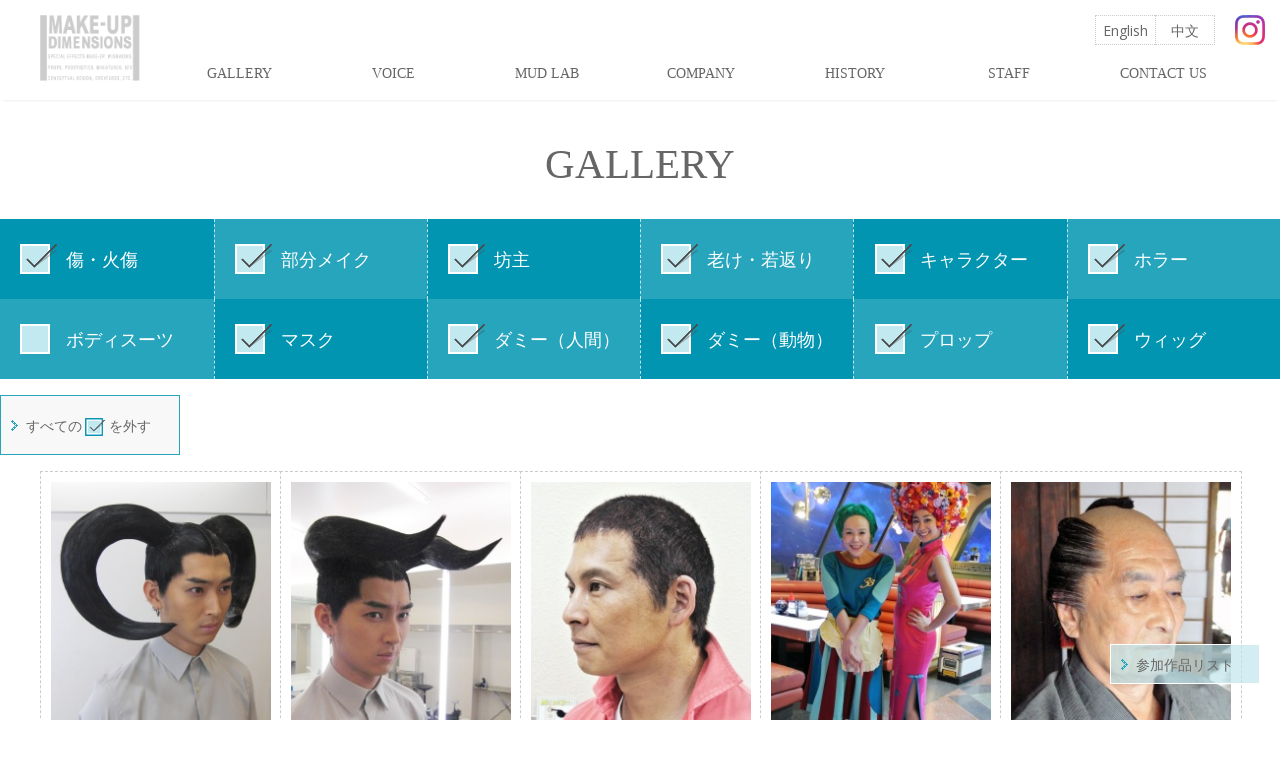

--- FILE ---
content_type: text/html; charset=UTF-8
request_url: https://mud.jp/gallery/?except=%E3%83%9C%E3%83%87%E3%82%A3%E3%82%B9%E3%83%BC%E3%83%84,%EF%BF%BD%EF%BF%BD%EF%BF%BD%EF%BF%BD%EF%BF%BD%EF%BF%BD%EF%BF%BD%EF%BF%BD%EF%BF%BD
body_size: 12378
content:
<!DOCTYPE html>
<html prefix="og: http://ogp.me/ns#" lang="ja">
<head>
	<meta charset="UTF-8">
	<meta http-equiv="X-UA-Compatible" content="IE=edge,chrome=1">
	<meta name="viewport" content="width=480">
	<meta name="format-detection" content="telephone=no">
	
	<title>GALLERY | 特殊メイク・特殊造型のメイクアップディメンションズ</title>
	
	<meta name="Description" content="メイクアップディメンションズが映画・TV・舞台などで参加し手掛けてきた、特殊メイク、マスク、クリーチャー、ダミー人間、ダミー動物、プロップ、キャラクターなどの作品を紹介しています。リアリティーあふれる写真！ごゆっくりお楽しみください。">
	<meta name="Keywords" content="特殊メイク,造型,かつら,ダミー,動物,プロップ">
	<meta name="robots" content="NOYDIR,NOODP,INDEX,FOLLOW">

	<meta property="og:type" content="article">
	<meta property="og:site_name" content="株式会社メイクアップディメンションズ">
	<meta property="og:url" content="https://mud.jp/gallery/">
	<meta property="og:image" content="https://mud.jp/common/images/ogpVis.png">
	<meta property="og:title" content="GALLERY">
	<meta property="og:description" content="メイクアップディメンションズが映画・TV・舞台などで参加し手掛けてきた、特殊メイク、マスク、クリーチャー、ダミー人間、ダミー動物、プロップ、キャラクターなどの作品を紹介しています。リアリティーあふれる写真！ごゆっくりお楽しみください。">
	
	<link rel="stylesheet" type="text/css" href="/common/css/import.php?extra=gallery">
	
	<script type="text/javascript" src="/common/js/m.js"></script>
	<script type="text/javascript" src="/common/js/mud.js"></script>
	<link rel="shortcut icon" type="image/x-icon" href="/common/images/favicon.ico">
	<link rel="apple-touch-icon" href="/common/images/apple-touch-icon.png">

</head>

<body id="gaIndex" class="gallery fullCnt">
<div id="wrapper">
	<input type="checkbox" class="check" id="btnDrawer">
	<label id="bgClose" for="btnDrawer"></label>
	<header>
		<div id="headFrame">
			<h1><a href="/"><img src="/common/images/logo.png" alt="メイクアップディメンションズ"></a></h1>
			<label id="btnMenu" for="btnDrawer"></label>
			<nav id="globalNav">
				<ul id="mainMenu">
					<li><a href="/gallery/">GALLERY</a></li>
					<li><a href="/casestudy/">VOICE</a></li>
					<li><a href="/lab/">MUD LAB</a></li>
					<li><a href="/company/">COMPANY</a></li>
					<li><a href="/history/">HISTORY</a></li>
					<li><a href="/staff/">STAFF</a></li>
					<li><a href="/inquiry/">CONTACT US</a></li>
					<li class="spOnly"><a href="/3dprinter/">3D PRINTER</a></li>
					<li class="spOnly"><a href="/actor/">ACTOR 宮澤 寿</a></li>
				</ul>
				<ul id="selectLang">
					<li><a href="/en/">English</a></li>
					<li><a href="/cn/">中文</a></li>
				</ul>
				<p id="snsMenu"><a href="https://www.instagram.com/makeupdimensions/" target="_blank" class="notBlankIcon"><img src="/common/images/logoInstagram.png" alt="Instagram"></a></p>
			</nav>
		</div>
	</header>
	<div id="container">
		<article id="contents">
			<h2>GALLERY</h2>
			<div id="primary">
				<p id="filmoGraphy"><a href="/filmography/">参加作品リスト</a></p>
				<nav id="galleryNav">
					<p id="btnCategory" class="spOnly"><a href="#galleryNav">CATEGORY</a></p>
					<ul>
						<li><a href="/gallery/?except=%E5%82%B7%E3%83%BB%E7%81%AB%E5%82%B7,ボディスーツ" class="">傷・火傷</a></li>
						<li><a href="/gallery/?except=%E9%83%A8%E5%88%86%E3%83%A1%E3%82%A4%E3%82%AF,ボディスーツ" class="">部分メイク</a></li>
						<li><a href="/gallery/?except=%E5%9D%8A%E4%B8%BB,ボディスーツ" class="">坊主</a></li>
						<li><a href="/gallery/?except=%E8%80%81%E3%81%91%E3%83%BB%E8%8B%A5%E8%BF%94%E3%82%8A,ボディスーツ" class="">老け・若返り</a></li>
						<li><a href="/gallery/?except=%E3%82%AD%E3%83%A3%E3%83%A9%E3%82%AF%E3%82%BF%E3%83%BC,ボディスーツ" class="">キャラクター</a></li>
						<li><a href="/gallery/?except=%E3%83%9B%E3%83%A9%E3%83%BC,ボディスーツ" class="">ホラー</a></li>
						<li><a href="/gallery/?except=" class="noCheck">ボディスーツ</a></li>
						<li><a href="/gallery/?except=%E3%83%9E%E3%82%B9%E3%82%AF,ボディスーツ" class="">マスク</a></li>
						<li><a href="/gallery/?except=%E3%83%80%E3%83%9F%E3%83%BC%EF%BC%88%E4%BA%BA%E9%96%93%EF%BC%89,ボディスーツ" class="">ダミー（人間）</a></li>
						<li><a href="/gallery/?except=%E3%83%80%E3%83%9F%E3%83%BC%EF%BC%88%E5%8B%95%E7%89%A9%EF%BC%89,ボディスーツ" class="">ダミー（動物）</a></li>
						<li><a href="/gallery/?except=%E3%83%97%E3%83%AD%E3%83%83%E3%83%97,ボディスーツ" class="">プロップ</a></li>
						<li><a href="/gallery/?except=%E3%82%A6%E3%82%A3%E3%83%83%E3%82%B0,ボディスーツ" class="">ウィッグ</a></li>

					</ul>
					<p id="btnNoCheck"><a href="/gallery/?except=%E5%85%A8%E9%83%A8#galleryNav">すべての<img src="/gallery/images/icoCheck-s.png" alt="チェック">を外す</a></p>

					<p id="btnCaClose" class="spOnly"><a href="#gaIndex"><img src="/common/images/icoClose.png" alt="閉じる"> 閉じる</a></p>
				</nav>
				<div id="gallerySec" class="section">
          


					<ul>
						<li><a href="#" data-label="CM
「GATSBY」" data-comment1="2013年" data-comment2="松田 翔太様"><img src="/upload/gallery/27D1PLL-gallery_image_THMBNAIL.jpg" alt="CM
「GATSBY」"></a></li>
						<li><a href="#" data-label="CM
「GATSBY」" data-comment1="2013年" data-comment2="松田 翔太様"><img src="/upload/gallery/27D1PK8-gallery_image_THMBNAIL.jpg" alt="CM
「GATSBY」"></a></li>
						<li><a href="#" data-label="日本テレビ
「奇跡の教室」" data-comment1="2014年" data-comment2="織田 裕二様	五分刈りかつら"><img src="/upload/gallery/27D1PMQ-gallery_image_THMBNAIL.jpg" alt="日本テレビ
「奇跡の教室」"></a></li>
						<li><a href="#" data-label="映画
「ギャラクシー街道」" data-comment1="2015年" data-comment2="大竹 しのぶ様、優香様"><img src="/upload/gallery/27D1UDY-gallery_image_THMBNAIL.jpg" alt="映画
「ギャラクシー街道」"></a></li>
						<li><a href="#" data-label="映画
「殿、利息でござる！」" data-comment1="2015年" data-comment2="山崎 務様"><img src="/upload/gallery/27D1ULP-gallery_image_THMBNAIL.jpg" alt="映画
「殿、利息でござる！」"></a></li>
						<li><a href="#" data-label="映画
「任侠ヘルパー」" data-comment1="2012年" data-comment2="草彅 剛様"><img src="/upload/gallery/27D1UP9-gallery_image_THMBNAIL.jpg" alt="映画
「任侠ヘルパー」"></a></li>
						<li><a href="#" data-label="TBS
「妻が夫をおくるとき」" data-comment1="2012年" data-comment2="大杉 漣様	五分刈りかつら"><img src="/upload/gallery/27D1UTW-gallery_image_THMBNAIL.jpg" alt="TBS
「妻が夫をおくるとき」"></a></li>
						<li><a href="#" data-label="映画
「ギャラクシー街道」" data-comment1="2015年" data-comment2="西田 敏行様	かつら、髭"><img src="/upload/gallery/27D1UVH-gallery_image_THMBNAIL.jpg" alt="映画
「ギャラクシー街道」"></a></li>
						<li><a href="#" data-label="映画
「ギャラクシー街道」" data-comment1="2015年	" data-comment2="大竹 しのぶ様	かつら"><img src="/upload/gallery/27D1UWZ-gallery_image_THMBNAIL.jpg" alt="映画
「ギャラクシー街道」"></a></li>
						<li><a href="#" data-label="映画
「ギャラクシー街道」" data-comment1="2015年" data-comment2="優香様	特殊かつら"><img src="/upload/gallery/27D1V2U-gallery_image_THMBNAIL.jpg" alt="映画
「ギャラクシー街道」"></a></li>
						<li><a href="#" data-label="CM
「GU」" data-comment1="2013年" data-comment2="きゃりーぱみゅぱみゅ様"><img src="/upload/gallery/27D1V3U-gallery_image_THMBNAIL.jpg" alt="CM
「GU」"></a></li>
						<li><a href="#" data-label="CM
「ダイワハウス」" data-comment1="2013年" data-comment2="かつら、髭"><img src="/upload/gallery/27D1V4P-gallery_image_THMBNAIL.jpg" alt="CM
「ダイワハウス」"></a></li>
						<li><a href="#" data-label="イベント
「SEKAI NO OWARI」" data-comment1="2013年" data-comment2=""><img src="/upload/gallery/27DAV74-gallery_image_THMBNAIL.jpg" alt="イベント
「SEKAI NO OWARI」"></a></li>
						<li><a href="#" data-label="CM
「ダイワハウス」" data-comment1="2013年" data-comment2="かつら、髭"><img src="/upload/gallery/27D1V8S-gallery_image_THMBNAIL.jpg" alt="CM
「ダイワハウス」"></a></li>
						<li><a href="#" data-label="CM
「ダイワハウス」" data-comment1="2013年" data-comment2="かつら、髭"><img src="/upload/gallery/27D1V9V-gallery_image_THMBNAIL.jpg" alt="CM
「ダイワハウス」"></a></li>
						<li><a href="#" data-label="CM
「トヨタ ReBORN」" data-comment1="2011年～" data-comment2="ビートたけし様"><img src="/upload/gallery/27D1VAQ-gallery_image_THMBNAIL.jpg" alt="CM
「トヨタ ReBORN」"></a></li>
						<li><a href="#" data-label="CM
「NTTフレッツ光」" data-comment1="2013年" data-comment2="堤 真一様	フランケンかつら"><img src="/upload/gallery/27D1VBR-gallery_image_THMBNAIL.jpg" alt="CM
「NTTフレッツ光」"></a></li>
						<li><a href="#" data-label="CM
「GATSBY」" data-comment1="2013年" data-comment2="松田 翔太様"><img src="/upload/gallery/27D1VCQ-gallery_image_THMBNAIL.jpg" alt="CM
「GATSBY」"></a></li>
						<li><a href="#" data-label="広告
「西友 エコヒート」" data-comment1="2012年" data-comment2="炎をイメージしたかつら"><img src="/upload/gallery/27D1VD7-gallery_image_THMBNAIL.jpg" alt="広告
「西友 エコヒート」"></a></li>
						<li><a href="#" data-label="広告
「西友 エコヒート」" data-comment1="2012年" data-comment2="炎をイメージしたかつら"><img src="/upload/gallery/27D1VW3-gallery_image_THMBNAIL.jpg" alt="広告
「西友 エコヒート」"></a></li>
						<li><a href="#" data-label="CM
「TBS 6チェン！」 " data-comment1="2010年" data-comment2="6の形をしたかつら"><img src="/upload/gallery/27D1VXY-gallery_image_THMBNAIL.jpg" alt="CM
「TBS 6チェン！」 "></a></li>
						<li><a href="#" data-label="CM
「ロッテ アイスブレーカーズ」" data-comment1="2010年" data-comment2="角かつら"><img src="/upload/gallery/27D1VYJ-gallery_image_THMBNAIL.jpg" alt="CM
「ロッテ アイスブレーカーズ」"></a></li>
						<li><a href="#" data-label="NHK
「天地人」" data-comment1="2009年" data-comment2="松方 弘樹様	徳川家康かつら"><img src="/upload/gallery/27D1VZH-gallery_image_THMBNAIL.jpg" alt="NHK
「天地人」"></a></li>
						<li><a href="#" data-label="映画
「必死剣鳥刺し」" data-comment1="2010年" data-comment2="小日向 文世様	和かつら"><img src="/upload/gallery/27D1W1G-gallery_image_THMBNAIL.jpg" alt="映画
「必死剣鳥刺し」"></a></li>
						<li><a href="#" data-label="CM
「FMVシリーズ 原始人篇」" data-comment1="2007年" data-comment2="かつら、髭、体毛"><img src="/upload/gallery/27D1W27-gallery_image_THMBNAIL.jpg" alt="CM
「FMVシリーズ 原始人篇」"></a></li>
						<li><a href="#" data-label="CM
「タマホーム」" data-comment1="" data-comment2="カンフー達人風かつら、髭"><img src="/upload/gallery/27D1W3W-gallery_image_THMBNAIL.jpg" alt="CM
「タマホーム」"></a></li>
						<li><a href="#" data-label="映画
「変身」" data-comment1="2005年	" data-comment2="玉木 宏様	かつら"><img src="/upload/gallery/27D1W66-gallery_image_THMBNAIL.jpg" alt="映画
「変身」"></a></li>
						<li><a href="#" data-label="フジテレビ
「サザエさん」" data-comment1="2009年" data-comment2="片岡 鶴太郎様	波平メイクかつら"><img src="/upload/gallery/27D1W7A-gallery_image_THMBNAIL.jpg" alt="フジテレビ
「サザエさん」"></a></li>
						<li><a href="#" data-label="NHK
「チェイス～国税査察官～」" data-comment1="2010年" data-comment2=""><img src="/upload/gallery/27D1W7Y-gallery_image_THMBNAIL.jpg" alt="NHK
「チェイス～国税査察官～」"></a></li>
						<li><a href="#" data-label="NHK
「チェイス～国税査察官～」" data-comment1="2010年" data-comment2=""><img src="/upload/gallery/27D1WC5-gallery_image_THMBNAIL.jpg" alt="NHK
「チェイス～国税査察官～」"></a></li>
						<li><a href="#" data-label="NHK
「負けて、勝つ」" data-comment1="2012年" data-comment2="田中 圭様	五分刈りかつら"><img src="/upload/gallery/27D1WD1-gallery_image_THMBNAIL.jpg" alt="NHK
「負けて、勝つ」"></a></li>
						<li><a href="#" data-label="フジテレビ
「最後の絆」" data-comment1="2011年" data-comment2="佐藤 健様	五分刈りかつら"><img src="/upload/gallery/27D1WDX-gallery_image_THMBNAIL.jpg" alt="フジテレビ
「最後の絆」"></a></li>
						<li><a href="#" data-label="フジテレビ
「のだめカンタービレ」" data-comment1="2006年" data-comment2="竹中 直人様	かつら、髭、眉毛"><img src="/upload/gallery/27D1WF3-gallery_image_THMBNAIL.jpg" alt="フジテレビ
「のだめカンタービレ」"></a></li>
						<li><a href="#" data-label="CM
「ミドリ安全」" data-comment1="" data-comment2="原人メイク、かつら、髭、体毛"><img src="/upload/gallery/27D1WG9-gallery_image_THMBNAIL.jpg" alt="CM
「ミドリ安全」"></a></li>
						<li><a href="#" data-label="CM
「メナード」" data-comment1="2005年" data-comment2="かつら、髭"><img src="/upload/gallery/27D1WHP-gallery_image_THMBNAIL.jpg" alt="CM
「メナード」"></a></li>
						<li><a href="#" data-label="CM
「中部電力」" data-comment1="2010年" data-comment2="フレミング風かつら"><img src="/upload/gallery/27D1WJG-gallery_image_THMBNAIL.jpg" alt="CM
「中部電力」"></a></li>
						<li><a href="#" data-label="NHK
「とと姉ちゃん」" data-comment1="2016年" data-comment2="唐沢 寿明様	五分刈りかつら"><img src="/upload/gallery/27D1WKL-gallery_image_THMBNAIL.jpg" alt="NHK
「とと姉ちゃん」"></a></li>
						<li><a href="#" data-label="NHK
「1942年のプレイボール」" data-comment1="2017年" data-comment2="太賀様	五分刈りかつら"><img src="/upload/gallery/27D1WLB-gallery_image_THMBNAIL.jpg" alt="NHK
「1942年のプレイボール」"></a></li>
						<li><a href="#" data-label="NHK
「わろてんか」" data-comment1="2017年" data-comment2="鈴木 福様	五分刈りかつら"><img src="/upload/gallery/27D1WM3-gallery_image_THMBNAIL.jpg" alt="NHK
「わろてんか」"></a></li>
						<li><a href="#" data-label="CM
「リカルデント」" data-comment1="2018年" data-comment2="仙人 髭、かつら"><img src="/upload/gallery/27D1WMY-gallery_image_THMBNAIL.jpg" alt="CM
「リカルデント」"></a></li>
						<li><a href="#" data-label="映画
「Prowler」" data-comment1="2018年" data-comment2="浮浪者メイク、髭、かつら"><img src="/upload/gallery/27D1WNV-gallery_image_THMBNAIL.jpg" alt="映画
「Prowler」"></a></li>
						<li><a href="#" data-label="WOWOW
「変身」" data-comment1="2014年" data-comment2="傷メイク"><img src="/upload/gallery/27D8B9E-gallery_image_THMBNAIL.jpg" alt="WOWOW
「変身」"></a></li>
						<li><a href="#" data-label="映画
「MOZU」" data-comment1="2015年" data-comment2="ビートたけし様	傷＆坊主 メイク"><img src="/upload/gallery/27D8BB9-gallery_image_THMBNAIL.jpg" alt="映画
「MOZU」"></a></li>
						<li><a href="#" data-label="WOWOW
「石の繭」" data-comment1="2015年" data-comment2="傷メイク"><img src="/upload/gallery/27D8BDB-gallery_image_THMBNAIL.jpg" alt="WOWOW
「石の繭」"></a></li>
						<li><a href="#" data-label="映画
「カイジ 人生逆転ゲーム」" data-comment1="2009年" data-comment2="傷メイク"><img src="/upload/gallery/27D8BE7-gallery_image_THMBNAIL.jpg" alt="映画
「カイジ 人生逆転ゲーム」"></a></li>
						<li><a href="#" data-label="CM
「小林製薬 間宮アロエ軟膏」 " data-comment1="2009年" data-comment2="かかとひび割れメイク"><img src="/upload/gallery/27D8BG6-gallery_image_THMBNAIL.jpg" alt="CM
「小林製薬 間宮アロエ軟膏」 "></a></li>
						<li><a href="#" data-label="NHK
「銀二貫」" data-comment1="2014年	" data-comment2="火傷メイク"><img src="/upload/gallery/27D8BJ4-gallery_image_THMBNAIL.jpg" alt="NHK
「銀二貫」"></a></li>
						<li><a href="#" data-label="TBS
「JIN-仁-」" data-comment1="2011年" data-comment2="傷メイク＆坊主"><img src="/upload/gallery/27D8BKB-gallery_image_THMBNAIL.jpg" alt="TBS
「JIN-仁-」"></a></li>
						<li><a href="#" data-label="CM
「メディテックH」" data-comment1="2012年" data-comment2="頭皮湿疹、フケ メイク"><img src="/upload/gallery/27D8BN5-gallery_image_THMBNAIL.jpg" alt="CM
「メディテックH」"></a></li>
						<li><a href="#" data-label="フジテレビ
「赤い糸の女」" data-comment1="2012年" data-comment2="顔爛れメイク"><img src="/upload/gallery/27D8BPP-gallery_image_THMBNAIL.jpg" alt="フジテレビ
「赤い糸の女」"></a></li>
						<li><a href="#" data-label="CM
「プレイステーション 
ガンダム」" data-comment1="2001年" data-comment2="フローズンメイク"><img src="/upload/gallery/27D8BQM-gallery_image_THMBNAIL.jpg" alt="CM
「プレイステーション 
ガンダム」"></a></li>
						<li><a href="#" data-label="映画
「忍びの国」" data-comment1="2016年" data-comment2=""><img src="/upload/gallery/27D8BRB-gallery_image_THMBNAIL.jpg" alt="映画
「忍びの国」"></a></li>
						<li><a href="#" data-label="CM
「ジョンソン・
エンド・
ジョンソン」" data-comment1="2017年" data-comment2="傷メイク"><img src="/upload/gallery/27D8BS6-gallery_image_THMBNAIL.jpg" alt="CM
「ジョンソン・
エンド・
ジョンソン」"></a></li>
						<li><a href="#" data-label="hulu
「ミスシャーロック」" data-comment1="2017年" data-comment2="傷メイク 傘突き刺さる"><img src="/upload/gallery/27D8BTA-gallery_image_THMBNAIL.jpg" alt="hulu
「ミスシャーロック」"></a></li>
						<li><a href="#" data-label="CM
「ロート製薬」" data-comment1="2018年" data-comment2="手あれメイク"><img src="/upload/gallery/27D8BUL-gallery_image_THMBNAIL.jpg" alt="CM
「ロート製薬」"></a></li>
						<li><a href="#" data-label="CM
「ロート製薬」" data-comment1="2018年" data-comment2="肌あれメイク"><img src="/upload/gallery/27D8BVK-gallery_image_THMBNAIL.jpg" alt="CM
「ロート製薬」"></a></li>
						<li><a href="#" data-label="CM
「ロート製薬」" data-comment1="2018年" data-comment2="肌あれメイク"><img src="/upload/gallery/27D8BWC-gallery_image_THMBNAIL.jpg" alt="CM
「ロート製薬」"></a></li>
						<li><a href="#" data-label="映画
「ソロモンの偽証」" data-comment1="2015年" data-comment2="にきびメイク"><img src="/upload/gallery/27D8BZ5-gallery_image_THMBNAIL.jpg" alt="映画
「ソロモンの偽証」"></a></li>
						<li><a href="#" data-label="PV
「ももいろクローバーZ」" data-comment1="2012年" data-comment2="眉つぶし"><img src="/upload/gallery/27D8C4V-gallery_image_THMBNAIL.jpg" alt="PV
「ももいろクローバーZ」"></a></li>
						<li><a href="#" data-label="CM
「日本ハム」" data-comment1="2014年" data-comment2="ボディペイント"><img src="/upload/gallery/27D8CG4-gallery_image_THMBNAIL.jpg" alt="CM
「日本ハム」"></a></li>
						<li><a href="#" data-label="CM
「日本ハム」" data-comment1="2014年" data-comment2="付け鼻"><img src="/upload/gallery/27D8CH4-gallery_image_THMBNAIL.jpg" alt="CM
「日本ハム」"></a></li>
						<li><a href="#" data-label="CM
「コロプラ」" data-comment1="2015年" data-comment2="織田 信成様	付け鼻"><img src="/upload/gallery/27D8CJ5-gallery_image_THMBNAIL.jpg" alt="CM
「コロプラ」"></a></li>
						<li><a href="#" data-label="映画
「ギャラクシー街道」" data-comment1="2015年" data-comment2="山本 耕史様	部分ピース 鼻"><img src="/upload/gallery/27D8CJZ-gallery_image_THMBNAIL.jpg" alt="映画
「ギャラクシー街道」"></a></li>
						<li><a href="#" data-label="映画
「ギャラクシー街道」" data-comment1="2015年" data-comment2="梶原 善様	部分ピース 耳＆かつら"><img src="/upload/gallery/27D8CL1-gallery_image_THMBNAIL.jpg" alt="映画
「ギャラクシー街道」"></a></li>
						<li><a href="#" data-label="映画
「ギャラクシー街道」" data-comment1="2015年" data-comment2="シルビア様	部分ピース 鼻＆キャラクター"><img src="/upload/gallery/27D8CM6-gallery_image_THMBNAIL.jpg" alt="映画
「ギャラクシー街道」"></a></li>
						<li><a href="#" data-label="映画
「ギャラクシー街道」" data-comment1="2015年	" data-comment2="部分ピース 耳"><img src="/upload/gallery/27D8CPU-gallery_image_THMBNAIL.jpg" alt="映画
「ギャラクシー街道」"></a></li>
						<li><a href="#" data-label="CM
「LINEポコポコ」" data-comment1="2015年" data-comment2="日村 勇紀様	部分ピース 鼻、口周り"><img src="/upload/gallery/27D8CRL-gallery_image_THMBNAIL.jpg" alt="CM
「LINEポコポコ」"></a></li>
						<li><a href="#" data-label="CM
「味覚糖」" data-comment1="2012年" data-comment2="池田 鉄洋様	天狗メイク"><img src="/upload/gallery/27D8CU5-gallery_image_THMBNAIL.jpg" alt="CM
「味覚糖」"></a></li>
						<li><a href="#" data-label="映画
「清須会議」" data-comment1="2013年" data-comment2="瀬戸 カトリーヌ様	眉つぶし"><img src="/upload/gallery/27D8CV5-gallery_image_THMBNAIL.jpg" alt="映画
「清須会議」"></a></li>
						<li><a href="#" data-label="映画
「清須会議」" data-comment1="2013年" data-comment2="梶原 善様	部分ピース 耳"><img src="/upload/gallery/27D8CW3-gallery_image_THMBNAIL.jpg" alt="映画
「清須会議」"></a></li>
						<li><a href="#" data-label="映画
「清須会議」" data-comment1="2013年" data-comment2="戸田 恵子様	部分 ピース 耳"><img src="/upload/gallery/27D8CXC-gallery_image_THMBNAIL.jpg" alt="映画
「清須会議」"></a></li>
						<li><a href="#" data-label="映画
「清須会議」" data-comment1="2013年" data-comment2="大泉 洋様、梶原 善様、戸田 恵子様	部分ピース 耳"><img src="/upload/gallery/27D8CY6-gallery_image_THMBNAIL.jpg" alt="映画
「清須会議」"></a></li>
						<li><a href="#" data-label="映画
「清須会議」" data-comment1="2013年" data-comment2="坂東 巳之助様	坊主＆部分ピース 鼻"><img src="/upload/gallery/27D8CZB-gallery_image_THMBNAIL.jpg" alt="映画
「清須会議」"></a></li>
						<li><a href="#" data-label="映画
「清須会議」" data-comment1="2013年" data-comment2="妻夫木 聡様	坊主＆部分ピース 鼻"><img src="/upload/gallery/27D8D15-gallery_image_THMBNAIL.jpg" alt="映画
「清須会議」"></a></li>
						<li><a href="#" data-label="映画
「清須会議」" data-comment1="2013年" data-comment2="鈴木 京香様	眉つぶし"><img src="/upload/gallery/27D8D22-gallery_image_THMBNAIL.jpg" alt="映画
「清須会議」"></a></li>
						<li><a href="#" data-label="CM
「フレッツ光」" data-comment1="2013年" data-comment2="瑛太様	ドラキュラメイク"><img src="/upload/gallery/27D8D2W-gallery_image_THMBNAIL.jpg" alt="CM
「フレッツ光」"></a></li>
						<li><a href="#" data-label="CM
「シオノギ製薬」" data-comment1="2013年" data-comment2="吉田 敬様	にきび消しメイク"><img src="/upload/gallery/27D8D3N-gallery_image_THMBNAIL.jpg" alt="CM
「シオノギ製薬」"></a></li>
						<li><a href="#" data-label="CM
「シオノギ製薬」" data-comment1="2013年" data-comment2="吉田 敬様	にきび消しメイク brfore画像"><img src="/upload/gallery/27D8D4D-gallery_image_THMBNAIL.jpg" alt="CM
「シオノギ製薬」"></a></li>
						<li><a href="#" data-label="映画
「清須会議」" data-comment1="2013年" data-comment2="中村 勘九郎様	部分ピース 鼻"><img src="/upload/gallery/27D8D5G-gallery_image_THMBNAIL.jpg" alt="映画
「清須会議」"></a></li>
						<li><a href="#" data-label="フジテレビ
「極悪がんぼ」" data-comment1="2014年" data-comment2="小林 薫様	部分メイク 鼻＆かつら"><img src="/upload/gallery/27D8D6D-gallery_image_THMBNAIL.jpg" alt="フジテレビ
「極悪がんぼ」"></a></li>
						<li><a href="#" data-label="NHK
「時代を楽譜に刻んだ男 
山田耕筰」" data-comment1="2015年" data-comment2="石丸 幹二様"><img src="/upload/gallery/27D8D7Y-gallery_image_THMBNAIL.jpg" alt="NHK
「時代を楽譜に刻んだ男 
山田耕筰」"></a></li>
						<li><a href="#" data-label="日本テレビ
「奇跡の教室」" data-comment1="2014年" data-comment2="織田 裕二様"><img src="/upload/gallery/27D8D9A-gallery_image_THMBNAIL.jpg" alt="日本テレビ
「奇跡の教室」"></a></li>
						<li><a href="#" data-label="NHK
「軍師官兵衛」" data-comment1="2014年" data-comment2="中尾 明慶様"><img src="/upload/gallery/27D8DA8-gallery_image_THMBNAIL.jpg" alt="NHK
「軍師官兵衛」"></a></li>
						<li><a href="#" data-label="映画
「ボクは坊さん。」" data-comment1="2015年" data-comment2="伊藤 淳史様"><img src="/upload/gallery/27D8DAZ-gallery_image_THMBNAIL.jpg" alt="映画
「ボクは坊さん。」"></a></li>
						<li><a href="#" data-label="NHK
 放送90年ドラマ
「経世済民の男」" data-comment1="2015年" data-comment2="大竹 まこと様"><img src="/upload/gallery/27D8DBP-gallery_image_THMBNAIL.jpg" alt="NHK
 放送90年ドラマ
「経世済民の男」"></a></li>
						<li><a href="#" data-label="フジテレビ
「一休さん」" data-comment1="2012～2013年" data-comment2="中村 梅雀様"><img src="/upload/gallery/27D8DCP-gallery_image_THMBNAIL.jpg" alt="フジテレビ
「一休さん」"></a></li>
						<li><a href="#" data-label="フジテレビ
「一休さん」" data-comment1="2012～2013年" data-comment2="鈴木 福様"><img src="/upload/gallery/27D8DDH-gallery_image_THMBNAIL.jpg" alt="フジテレビ
「一休さん」"></a></li>
						<li><a href="#" data-label="映画
「ギャラクシー街道」" data-comment1="2015年" data-comment2="坊主＆部分ピース 耳	"><img src="/upload/gallery/27D8DEE-gallery_image_THMBNAIL.jpg" alt="映画
「ギャラクシー街道」"></a></li>
						<li><a href="#" data-label="NHK
「歴史にドキリ」" data-comment1="2013年" data-comment2="中村 獅童様"><img src="/upload/gallery/27D8DKC-gallery_image_THMBNAIL.jpg" alt="NHK
「歴史にドキリ」"></a></li>
						<li><a href="#" data-label="映画
「清須会議」" data-comment1="2013年" data-comment2="染谷 将太様"><img src="/upload/gallery/27D8DMK-gallery_image_THMBNAIL.jpg" alt="映画
「清須会議」"></a></li>
						<li><a href="#" data-label="映画
「清須会議」" data-comment1="2013年" data-comment2="篠井 英介様"><img src="/upload/gallery/27D8DNW-gallery_image_THMBNAIL.jpg" alt="映画
「清須会議」"></a></li>
						<li><a href="#" data-label="映画
「清須会議」" data-comment1="2013年" data-comment2="浅野 忠信様"><img src="/upload/gallery/27D8DTJ-gallery_image_THMBNAIL.jpg" alt="映画
「清須会議」"></a></li>
						<li><a href="#" data-label="映画
「清須会議」" data-comment1="2013年" data-comment2="佐藤 浩市様"><img src="/upload/gallery/27D8EBS-gallery_image_THMBNAIL.jpg" alt="映画
「清須会議」"></a></li>
						<li><a href="#" data-label="映画
「清須会議」" data-comment1="2013年" data-comment2="松山 ケンイチ様"><img src="/upload/gallery/27D8ECM-gallery_image_THMBNAIL.jpg" alt="映画
「清須会議」"></a></li>
						<li><a href="#" data-label="映画
「清須会議」" data-comment1="2013年" data-comment2="伊勢谷 友介様	坊主"><img src="/upload/gallery/27D8EED-gallery_image_THMBNAIL.jpg" alt="映画
「清須会議」"></a></li>
						<li><a href="#" data-label="舞台広告用" data-comment1="" data-comment2="三谷 幸喜様	かつら、髭"><img src="/upload/gallery/27D8JBG-gallery_image_THMBNAIL.jpg" alt="舞台広告用"></a></li>
						<li><a href="#" data-label="映画
「ボクは坊さん。」" data-comment1="2015年" data-comment2="品川 徹様 "><img src="/upload/gallery/27D8WMP-gallery_image_THMBNAIL.jpg" alt="映画
「ボクは坊さん。」"></a></li>
						<li><a href="#" data-label="NHK
「平清盛」" data-comment1="2012年" data-comment2=""><img src="/upload/gallery/27D8WNY-gallery_image_THMBNAIL.jpg" alt="NHK
「平清盛」"></a></li>
						<li><a href="#" data-label="NHK
「おんな城主 直虎」" data-comment1="2017年" data-comment2=""><img src="/upload/gallery/27D8WPP-gallery_image_THMBNAIL.jpg" alt="NHK
「おんな城主 直虎」"></a></li>
						<li><a href="#" data-label="NHK
「真田丸」" data-comment1="2016年" data-comment2="細田 よしひこ様 "><img src="/upload/gallery/27D8WQC-gallery_image_THMBNAIL.jpg" alt="NHK
「真田丸」"></a></li>
						<li><a href="#" data-label="NHK
「おんな城主 直虎」" data-comment1="2017年" data-comment2=""><img src="/upload/gallery/27D8WR5-gallery_image_THMBNAIL.jpg" alt="NHK
「おんな城主 直虎」"></a></li>
						<li><a href="#" data-label="TBS
「この差ってなんですか？」" data-comment1="2017年" data-comment2=""><img src="/upload/gallery/27D8WUJ-gallery_image_THMBNAIL.jpg" alt="TBS
「この差ってなんですか？」"></a></li>
						<li><a href="#" data-label="CM
「リカルデント」" data-comment1="2018年" data-comment2="濱田 岳様 "><img src="/upload/gallery/27D8WWA-gallery_image_THMBNAIL.jpg" alt="CM
「リカルデント」"></a></li>
						<li><a href="#" data-label="CM
「JAL 夏の先得」" data-comment1="2012年" data-comment2="宇宙人メイク"><img src="/upload/gallery/27D8WY3-gallery_image_THMBNAIL.jpg" alt="CM
「JAL 夏の先得」"></a></li>
						<li><a href="#" data-label="中国映画" data-comment1="2015年" data-comment2="シリコン老けメイク"><img src="/upload/gallery/27D8X3T-gallery_image_THMBNAIL.jpg" alt="中国映画"></a></li>
						<li><a href="#" data-label="中国映画" data-comment1="2015年" data-comment2="シリコン老けメイク"><img src="/upload/gallery/27D8X5B-gallery_image_THMBNAIL.jpg" alt="中国映画"></a></li>
						<li><a href="#" data-label="NHK
「富士ファミリー2017」" data-comment1="2017年" data-comment2="片桐 はいり様	シリコン老けメイク"><img src="/upload/gallery/27D8X62-gallery_image_THMBNAIL.jpg" alt="NHK
「富士ファミリー2017」"></a></li>
						<li><a href="#" data-label="映画
「FOUJITA」" data-comment1="2015年" data-comment2="オダギリ ジョー様	シリコン老けメイク"><img src="/upload/gallery/27D8X84-gallery_image_THMBNAIL.jpg" alt="映画
「FOUJITA」"></a></li>
						<li><a href="#" data-label="NHK
「マッサン」" data-comment1="2014年" data-comment2="玉山 鉄二様	シリコン老けメイク"><img src="/upload/gallery/27D8X98-gallery_image_THMBNAIL.jpg" alt="NHK
「マッサン」"></a></li>
						<li><a href="#" data-label="NHK
「妻たちの新幹線」" data-comment1="2014年" data-comment2="中村 雅俊様	シリコン老けメイク"><img src="/upload/gallery/27D8XAA-gallery_image_THMBNAIL.jpg" alt="NHK
「妻たちの新幹線」"></a></li>
						<li><a href="#" data-label="NHK
「妻たちの新幹線」" data-comment1="2014年" data-comment2="南 果歩様	シリコン老けメイク"><img src="/upload/gallery/27D8ZES-gallery_image_THMBNAIL.jpg" alt="NHK
「妻たちの新幹線」"></a></li>
						<li><a href="#" data-label="中国映画" data-comment1="2015年" data-comment2="シリコン老けメイク"><img src="/upload/gallery/27D8ZFM-gallery_image_THMBNAIL.jpg" alt="中国映画"></a></li>
						<li><a href="#" data-label="NHK
 放送90年ドラマ
「経世済民の男 小林一三」" data-comment1="2015年" data-comment2="阿部 サダヲ様	シリコン老けメイク	"><img src="/upload/gallery/27D8ZGE-gallery_image_THMBNAIL.jpg" alt="NHK
 放送90年ドラマ
「経世済民の男 小林一三」"></a></li>
						<li><a href="#" data-label=" NHK
 放送90年ドラマ
「経世済民の男 小林一三」" data-comment1="2015年" data-comment2="瀧本 美織様	シリコン老けメイク"><img src="/upload/gallery/27D8ZJH-gallery_image_THMBNAIL.jpg" alt=" NHK
 放送90年ドラマ
「経世済民の男 小林一三」"></a></li>
						<li><a href="#" data-label="NHK
 放送90年ドラマ
「経世済民の男 高橋是清」" data-comment1="2015年" data-comment2="オダギリ ジョー様	シリコン老けメイク"><img src="/upload/gallery/27D8ZK6-gallery_image_THMBNAIL.jpg" alt="NHK
 放送90年ドラマ
「経世済民の男 高橋是清」"></a></li>
						<li><a href="#" data-label="映画
「僕だけがいない街」" data-comment1="2016年" data-comment2="及川 光博様	シリコン老けメイク"><img src="/upload/gallery/27D8ZL5-gallery_image_THMBNAIL.jpg" alt="映画
「僕だけがいない街」"></a></li>
						<li><a href="#" data-label="CM
「au」" data-comment1="2014年" data-comment2="哀川 翔様	老けメイク	"><img src="/upload/gallery/27D8ZMV-gallery_image_THMBNAIL.jpg" alt="CM
「au」"></a></li>
						<li><a href="#" data-label="CM
「au」" data-comment1="2014年" data-comment2="森三中 黒沢 かずこ様	老けメイク"><img src="/upload/gallery/27D8ZP5-gallery_image_THMBNAIL.jpg" alt="CM
「au」"></a></li>
						<li><a href="#" data-label="CM
「au」" data-comment1="2014年" data-comment2="モーニング娘 道重 さゆみ様	老けメイク"><img src="/upload/gallery/27D8ZRU-gallery_image_THMBNAIL.jpg" alt="CM
「au」"></a></li>
						<li><a href="#" data-label="CM
「au」" data-comment1="2014年" data-comment2="森三中 大島 美幸様	老けメイク"><img src="/upload/gallery/27D8ZTD-gallery_image_THMBNAIL.jpg" alt="CM
「au」"></a></li>
						<li><a href="#" data-label="NHK
「芙蓉の人」" data-comment1="2014年" data-comment2="佐藤 隆太様	シリコン老けメイク"><img src="/upload/gallery/27D8ZU6-gallery_image_THMBNAIL.jpg" alt="NHK
「芙蓉の人」"></a></li>
						<li><a href="#" data-label="NHK
「花子とアン」" data-comment1="2014年" data-comment2="伊原 剛志様	シリコン老けメイク"><img src="/upload/gallery/27D8ZUY-gallery_image_THMBNAIL.jpg" alt="NHK
「花子とアン」"></a></li>
						<li><a href="#" data-label="中国ドラマ
「孔子春秋」" data-comment1="2010年" data-comment2="老けメイク＆髭、かつら"><img src="/upload/gallery/27D8ZVK-gallery_image_THMBNAIL.jpg" alt="中国ドラマ
「孔子春秋」"></a></li>
						<li><a href="#" data-label="中国ドラマ
「孔子春秋」" data-comment1="2010年" data-comment2="老けメイク＆髭、かつら"><img src="/upload/gallery/27D91HQ-gallery_image_THMBNAIL.jpg" alt="中国ドラマ
「孔子春秋」"></a></li>
						<li><a href="#" data-label="NHK
「負けて、勝つ」" data-comment1="2012年" data-comment2="渡辺 謙様	老けメイク"><img src="/upload/gallery/27D91KP-gallery_image_THMBNAIL.jpg" alt="NHK
「負けて、勝つ」"></a></li>
						<li><a href="#" data-label="NHK
「カーネーション」" data-comment1="2012年" data-comment2="夏木 マリ様	老けメイク"><img src="/upload/gallery/27D91LG-gallery_image_THMBNAIL.jpg" alt="NHK
「カーネーション」"></a></li>
						<li><a href="#" data-label="NHK
「風雲児たち」" data-comment1="2018年" data-comment2="シリコン老けメイク"><img src="/upload/gallery/27D91M9-gallery_image_THMBNAIL.jpg" alt="NHK
「風雲児たち」"></a></li>
						<li><a href="#" data-label="NHK
「風雲児たち」" data-comment1="2018年" data-comment2="シリコン老けメイク"><img src="/upload/gallery/27D91MX-gallery_image_THMBNAIL.jpg" alt="NHK
「風雲児たち」"></a></li>
						<li><a href="#" data-label="NHK
「眩～北斎の娘」" data-comment1="2017年" data-comment2="老けメイク"><img src="/upload/gallery/27D91NJ-gallery_image_THMBNAIL.jpg" alt="NHK
「眩～北斎の娘」"></a></li>
						<li><a href="#" data-label="NHK
「眩～北斎の娘」" data-comment1="2017年" data-comment2="老けメイク"><img src="/upload/gallery/27D91P9-gallery_image_THMBNAIL.jpg" alt="NHK
「眩～北斎の娘」"></a></li>
						<li><a href="#" data-label="NHK
「トットてれび」" data-comment1="2016年" data-comment2="黒柳 徹子様	老けメイク"><img src="/upload/gallery/27D91PX-gallery_image_THMBNAIL.jpg" alt="NHK
「トットてれび」"></a></li>
						<li><a href="#" data-label="CM
「東急リバブル」" data-comment1="2017年" data-comment2="山口 智充様	老けメイク"><img src="/upload/gallery/27D91QM-gallery_image_THMBNAIL.jpg" alt="CM
「東急リバブル」"></a></li>
						<li><a href="#" data-label="CM
「あんしん生命」" data-comment1="2018年" data-comment2="老けメイク"><img src="/upload/gallery/27D91RE-gallery_image_THMBNAIL.jpg" alt="CM
「あんしん生命」"></a></li>
						<li><a href="#" data-label="CM
「あんしん生命」" data-comment1="2018年" data-comment2="老けメイク"><img src="/upload/gallery/27D91S2-gallery_image_THMBNAIL.jpg" alt="CM
「あんしん生命」"></a></li>
						<li><a href="#" data-label="CM
「あんしん生命」" data-comment1="2018年" data-comment2="老けメイク"><img src="/upload/gallery/27D91SL-gallery_image_THMBNAIL.jpg" alt="CM
「あんしん生命」"></a></li>
						<li><a href="#" data-label="CM
「あんしん生命」" data-comment1="2018年" data-comment2="老けメイク"><img src="/upload/gallery/27D91T8-gallery_image_THMBNAIL.jpg" alt="CM
「あんしん生命」"></a></li>
						<li><a href="#" data-label="NHK
「トットてれび」" data-comment1="2016年" data-comment2="黒柳 徹子様	老けメイク"><img src="/upload/gallery/27D91TY-gallery_image_THMBNAIL.jpg" alt="NHK
「トットてれび」"></a></li>
						<li><a href="#" data-label="CM
「アイフル」" data-comment1="2016年" data-comment2="狼男メイク"><img src="/upload/gallery/27D91W6-gallery_image_THMBNAIL.jpg" alt="CM
「アイフル」"></a></li>
						<li><a href="#" data-label="CM
「フジテック」" data-comment1="2015年" data-comment2="モナリザ似せメイク"><img src="/upload/gallery/27D91V5-gallery_image_THMBNAIL.jpg" alt="CM
「フジテック」"></a></li>
						<li><a href="#" data-label="会社年賀状" data-comment1="2016年" data-comment2="申年"><img src="/upload/gallery/27D91XF-gallery_image_THMBNAIL.jpg" alt="会社年賀状"></a></li>
						<li><a href="#" data-label="CM
「ソイカラ」" data-comment1="2014年" data-comment2="角、ボディペイント"><img src="/upload/gallery/27D91YK-gallery_image_THMBNAIL.jpg" alt="CM
「ソイカラ」"></a></li>
						<li><a href="#" data-label="CM
「トヨタ webCM」" data-comment1="2015年" data-comment2="アインシュタイン似せメイク"><img src="/upload/gallery/27D9213-gallery_image_THMBNAIL.jpg" alt="CM
「トヨタ webCM」"></a></li>
						<li><a href="#" data-label="NHK
「平清盛」" data-comment1="2012年" data-comment2="井浦 新様"><img src="/upload/gallery/27D9236-gallery_image_THMBNAIL.jpg" alt="NHK
「平清盛」"></a></li>
						<li><a href="#" data-label="映画
「ギャラクシー街道」" data-comment1="2015年" data-comment2="西川 貴教様	全身スーツ"><img src="/upload/gallery/27D926U-gallery_image_THMBNAIL.jpg" alt="映画
「ギャラクシー街道」"></a></li>
						<li><a href="#" data-label="NHK
「あまちゃん」" data-comment1="2013年" data-comment2="尾美 としのり様	サンタクロースメイク"><img src="/upload/gallery/27D927L-gallery_image_THMBNAIL.jpg" alt="NHK
「あまちゃん」"></a></li>
						<li><a href="#" data-label="CM
「フレッツ光」" data-comment1="2013年" data-comment2="神木 隆之介様"><img src="/upload/gallery/27D928T-gallery_image_THMBNAIL.jpg" alt="CM
「フレッツ光」"></a></li>
						<li><a href="#" data-label="日本テレビ
「リバウンド」" data-comment1="2011年" data-comment2="おでぶメイク"><img src="/upload/gallery/27D929K-gallery_image_THMBNAIL.jpg" alt="日本テレビ
「リバウンド」"></a></li>
						<li><a href="#" data-label="日本テレビ
「リバウンド」" data-comment1="2011年" data-comment2="おでぶメイク"><img src="/upload/gallery/27D92C7-gallery_image_THMBNAIL.jpg" alt="日本テレビ
「リバウンド」"></a></li>
						<li><a href="#" data-label="日本テレビ
「リバウンド」" data-comment1="2011年" data-comment2="おでぶメイク"><img src="/upload/gallery/27D92CS-gallery_image_THMBNAIL.jpg" alt="日本テレビ
「リバウンド」"></a></li>
						<li><a href="#" data-label="舞台
「ブロンドに首ったけ」" data-comment1="2002年" data-comment2="黒柳 徹子様 "><img src="/upload/gallery/27D92DC-gallery_image_THMBNAIL.jpg" alt="舞台
「ブロンドに首ったけ」"></a></li>
						<li><a href="#" data-label="TBS
「ひみつの嵐ちゃん！」" data-comment1="2009年" data-comment2=""><img src="/upload/gallery/27D92DY-gallery_image_THMBNAIL.jpg" alt="TBS
「ひみつの嵐ちゃん！」"></a></li>
						<li><a href="#" data-label="NHK
「プロフェッショナル 
仕事の流儀」" data-comment1="2009年" data-comment2="アインシュタイン メイク"><img src="/upload/gallery/27D92EL-gallery_image_THMBNAIL.jpg" alt="NHK
「プロフェッショナル 
仕事の流儀」"></a></li>
						<li><a href="#" data-label="フジテレビ
「独占取材！私だけが
知っている小泉純一郎」" data-comment1=" 2006年" data-comment2=""><img src="/upload/gallery/27D92GM-gallery_image_THMBNAIL.jpg" alt="フジテレビ
「独占取材！私だけが
知っている小泉純一郎」"></a></li>
						<li><a href="#" data-label="イベント " data-comment1="2011年" data-comment2=""><img src="/upload/gallery/27D92HT-gallery_image_THMBNAIL.jpg" alt="イベント "></a></li>
						<li><a href="#" data-label="CM
「ダイハツ ミラココア 
チョコ偏」" data-comment1="2011年" data-comment2="ウエンツ 瑛士様"><img src="/upload/gallery/27D92JM-gallery_image_THMBNAIL.jpg" alt="CM
「ダイハツ ミラココア 
チョコ偏」"></a></li>
						<li><a href="#" data-label="イベント
「ドラゴン・タトゥーの女」" data-comment1="2012年" data-comment2="土屋 アンナ様"><img src="/upload/gallery/27D92KF-gallery_image_THMBNAIL.jpg" alt="イベント
「ドラゴン・タトゥーの女」"></a></li>
						<li><a href="#" data-label="イベント" data-comment1="2001年" data-comment2="ミスティークメイク"><img src="/upload/gallery/27D92L7-gallery_image_THMBNAIL.jpg" alt="イベント"></a></li>
						<li><a href="#" data-label="CM
「EPSON」" data-comment1="2012年" data-comment2="カッパメイク"><img src="/upload/gallery/27D92LX-gallery_image_THMBNAIL.jpg" alt="CM
「EPSON」"></a></li>
						<li><a href="#" data-label="映画宣伝用
「ヒッチコック」" data-comment1="2013年" data-comment2=""><img src="/upload/gallery/27D92NB-gallery_image_THMBNAIL.jpg" alt="映画宣伝用
「ヒッチコック」"></a></li>
						<li><a href="#" data-label="イベント" data-comment1="2009年" data-comment2=""><img src="/upload/gallery/27D92PK-gallery_image_THMBNAIL.jpg" alt="イベント"></a></li>
						<li><a href="#" data-label="フジテレビ
「しゃばけ」" data-comment1="2007年" data-comment2="山田 花子様	かわうそメイク"><img src="/upload/gallery/27D92UE-gallery_image_THMBNAIL.jpg" alt="フジテレビ
「しゃばけ」"></a></li>
						<li><a href="#" data-label="CM
「EPSON」" data-comment1="2000年" data-comment2="妖精キャラクターメイク"><img src="/upload/gallery/27D92V6-gallery_image_THMBNAIL.jpg" alt="CM
「EPSON」"></a></li>
						<li><a href="#" data-label="CM
「二コレット」" data-comment1="" data-comment2=""><img src="/upload/gallery/27D92VT-gallery_image_THMBNAIL.jpg" alt="CM
「二コレット」"></a></li>
						<li><a href="#" data-label="CM
「ダイハツ タントエグゼ」" data-comment1="2010年" data-comment2="銅像風メイク"><img src="/upload/gallery/27D92WH-gallery_image_THMBNAIL.jpg" alt="CM
「ダイハツ タントエグゼ」"></a></li>
						<li><a href="#" data-label="映画
「ゲゲゲの鬼太郎」" data-comment1="2007年" data-comment2=""><img src="/upload/gallery/27D92X9-gallery_image_THMBNAIL.jpg" alt="映画
「ゲゲゲの鬼太郎」"></a></li>
						<li><a href="#" data-label="CM
「グローリー」" data-comment1="2017年" data-comment2="似せメイク 福沢諭吉、樋口一葉、野口英世"><img src="/upload/gallery/27D92XR-gallery_image_THMBNAIL.jpg" alt="CM
「グローリー」"></a></li>
						<li><a href="#" data-label="NHK
「昔話法廷」" data-comment1="2017年" data-comment2="魔女メイク"><img src="/upload/gallery/27D92YR-gallery_image_THMBNAIL.jpg" alt="NHK
「昔話法廷」"></a></li>
						<li><a href="#" data-label="NHK
「昔話法廷」" data-comment1="2017年" data-comment2="魔女メイク"><img src="/upload/gallery/27D92Z7-gallery_image_THMBNAIL.jpg" alt="NHK
「昔話法廷」"></a></li>
						<li><a href="#" data-label="イベント" data-comment1="2018年" data-comment2="コラボ作品 シリコンメイク"><img src="/upload/gallery/27D92ZU-gallery_image_THMBNAIL.jpg" alt="イベント"></a></li>
						<li><a href="#" data-label="中国ドラマ
「武動 乾坤」" data-comment1="2018年" data-comment2=""><img src="/upload/gallery/27D932J-gallery_image_THMBNAIL.jpg" alt="中国ドラマ
「武動 乾坤」"></a></li>
						<li><a href="#" data-label="中国ドラマ
「武動 乾坤」" data-comment1="2018年" data-comment2=""><img src="/upload/gallery/27D934H-gallery_image_THMBNAIL.jpg" alt="中国ドラマ
「武動 乾坤」"></a></li>
						<li><a href="#" data-label="CM
「GREE」" data-comment1="2012年" data-comment2="ゾンビメイク"><img src="/upload/gallery/27D93Z2-gallery_image_THMBNAIL.jpg" alt="CM
「GREE」"></a></li>
						<li><a href="#" data-label="CM" data-comment1="2012年 " data-comment2="ゾンビメイク"><img src="/upload/gallery/27D93ZY-gallery_image_THMBNAIL.jpg" alt="CM"></a></li>
						<li><a href="#" data-label="CM
「島忠」" data-comment1="2013年" data-comment2="ゾンビメイク"><img src="/upload/gallery/27D9426-gallery_image_THMBNAIL.jpg" alt="CM
「島忠」"></a></li>
						<li><a href="#" data-label="イベント " data-comment1="2010年" data-comment2="ゾンビメイク"><img src="/upload/gallery/27D9445-gallery_image_THMBNAIL.jpg" alt="イベント "></a></li>
						<li><a href="#" data-label="映画
「The Temple」" data-comment1="2017年" data-comment2=""><img src="/upload/gallery/27D944V-gallery_image_THMBNAIL.jpg" alt="映画
「The Temple」"></a></li>
						<li><a href="#" data-label="TBS
「彼岸島」" data-comment1="2013年" data-comment2="牙 カラーコンタクト"><img src="/upload/gallery/27D945E-gallery_image_THMBNAIL.jpg" alt="TBS
「彼岸島」"></a></li>
						<li><a href="#" data-label="PV
「MAN WITH A MISSION」" data-comment1="2018年" data-comment2="オオカミ"><img src="/upload/gallery/27D95AL-gallery_image_THMBNAIL.jpg" alt="PV
「MAN WITH A MISSION」"></a></li>
						<li><a href="#" data-label="PV
「MAN WITH A MISSION」" data-comment1="2018年" data-comment2="ブタ"><img src="/upload/gallery/27D95BM-gallery_image_THMBNAIL.jpg" alt="PV
「MAN WITH A MISSION」"></a></li>
						<li><a href="#" data-label="CM
「セイスイハイム東海」" data-comment1="2014年" data-comment2="キャラクター着ぐるみ"><img src="/upload/gallery/27DANYE-gallery_image_THMBNAIL.jpg" alt="CM
「セイスイハイム東海」"></a></li>
						<li><a href="#" data-label="CM
「セキスイハイム東海」" data-comment1="2015年" data-comment2="キャラクター着ぐるみ"><img src="/upload/gallery/27DAP3L-gallery_image_THMBNAIL.jpg" alt="CM
「セキスイハイム東海」"></a></li>
						<li><a href="#" data-label="イベント
「SEKAI NO OWARI」" data-comment1="2013年" data-comment2=""><img src="/upload/gallery/27DAP46-gallery_image_THMBNAIL.jpg" alt="イベント
「SEKAI NO OWARI」"></a></li>
						<li><a href="#" data-label="イベント
「SEKAI NO OWARI」" data-comment1="2013年" data-comment2=""><img src="/upload/gallery/27DAP4T-gallery_image_THMBNAIL.jpg" alt="イベント
「SEKAI NO OWARI」"></a></li>
						<li><a href="#" data-label="イベント" data-comment1="" data-comment2="講演 教授マスク"><img src="/upload/gallery/27DAP6P-gallery_image_THMBNAIL.jpg" alt="イベント"></a></li>
						<li><a href="#" data-label="映画
「イン・ザ・ヒーロー」" data-comment1="2014年" data-comment2="ヒーロー"><img src="/upload/gallery/27DAP8B-gallery_image_THMBNAIL.jpg" alt="映画
「イン・ザ・ヒーロー」"></a></li>
						<li><a href="#" data-label="映画
「彼岸島 デラックス」" data-comment1="2016年" data-comment2=""><img src="/upload/gallery/27DAP9N-gallery_image_THMBNAIL.jpg" alt="映画
「彼岸島 デラックス」"></a></li>
						<li><a href="#" data-label="映画
「ギャラクシー街道」" data-comment1="2015年" data-comment2=""><img src="/upload/gallery/27DAPHE-gallery_image_THMBNAIL.jpg" alt="映画
「ギャラクシー街道」"></a></li>
						<li><a href="#" data-label="映画
「ギャラクシー街道」" data-comment1="2015年" data-comment2=""><img src="/upload/gallery/27DAPJT-gallery_image_THMBNAIL.jpg" alt="映画
「ギャラクシー街道」"></a></li>
						<li><a href="#" data-label="「KIRIN メッツコーラ」" data-comment1="2012年" data-comment2="丹下"><img src="/upload/gallery/27DAPL1-gallery_image_THMBNAIL.jpg" alt="「KIRIN メッツコーラ」"></a></li>
						<li><a href="#" data-label="「KIRIN メッツコーラ」" data-comment1="2012年" data-comment2="丹下"><img src="/upload/gallery/27DAPTZ-gallery_image_THMBNAIL.jpg" alt="「KIRIN メッツコーラ」"></a></li>
						<li><a href="#" data-label="映画
「ギャラクシー街道」" data-comment1="2015年" data-comment2=""><img src="/upload/gallery/27DAPVF-gallery_image_THMBNAIL.jpg" alt="映画
「ギャラクシー街道」"></a></li>
						<li><a href="#" data-label="映画
「ギャラクシー街道」" data-comment1="2015年" data-comment2=""><img src="/upload/gallery/27DAPVY-gallery_image_THMBNAIL.jpg" alt="映画
「ギャラクシー街道」"></a></li>
						<li><a href="#" data-label="映画
「ギャラクシー街道」" data-comment1="2015年" data-comment2=""><img src="/upload/gallery/27DAPWJ-gallery_image_THMBNAIL.jpg" alt="映画
「ギャラクシー街道」"></a></li>
						<li><a href="#" data-label="映画
「ギャラクシー街道」" data-comment1="2015年" data-comment2=""><img src="/upload/gallery/27DAPX4-gallery_image_THMBNAIL.jpg" alt="映画
「ギャラクシー街道」"></a></li>
						<li><a href="#" data-label="CM
「KIRIN 淡麗」" data-comment1="2015年" data-comment2="ポリゴン"><img src="/upload/gallery/27DAPXV-gallery_image_THMBNAIL.jpg" alt="CM
「KIRIN 淡麗」"></a></li>
						<li><a href="#" data-label="WOWOW
「ホリック」" data-comment1="2012年" data-comment2="アヤカシ"><img src="/upload/gallery/27DAPYU-gallery_image_THMBNAIL.jpg" alt="WOWOW
「ホリック」"></a></li>
						<li><a href="#" data-label="映画
「清須会議」" data-comment1="2013年" data-comment2="面小物"><img src="/upload/gallery/27DAQ14-gallery_image_THMBNAIL.jpg" alt="映画
「清須会議」"></a></li>
						<li><a href="#" data-label="フジテレビ
「金田一耕助VS明智小五郎」" data-comment1="2013年" data-comment2="山下 智久様"><img src="/upload/gallery/27DAQ2K-gallery_image_THMBNAIL.jpg" alt="フジテレビ
「金田一耕助VS明智小五郎」"></a></li>
						<li><a href="#" data-label="イベント
「SEKAI NO OWARI」" data-comment1="2013年" data-comment2=""><img src="/upload/gallery/27DAQ5B-gallery_image_THMBNAIL.jpg" alt="イベント
「SEKAI NO OWARI」"></a></li>
						<li><a href="#" data-label="イベント
「SEKAI NO OWARI」" data-comment1="2013年" data-comment2=""><img src="/upload/gallery/27DAQ75-gallery_image_THMBNAIL.jpg" alt="イベント
「SEKAI NO OWARI」"></a></li>
						<li><a href="#" data-label="日本テレビ
「明石家さんまの転職DE天職」" data-comment1="2014年" data-comment2="明石家 さんま様"><img src="/upload/gallery/27DAQA4-gallery_image_THMBNAIL.jpg" alt="日本テレビ
「明石家さんまの転職DE天職」"></a></li>
						<li><a href="#" data-label="イベント
「SEKAI NO OWARI」" data-comment1="2013年" data-comment2=""><img src="/upload/gallery/27DAQCM-gallery_image_THMBNAIL.jpg" alt="イベント
「SEKAI NO OWARI」"></a></li>
						<li><a href="#" data-label="イベント
「SEKAI NO OWARI」" data-comment1="2013年" data-comment2=""><img src="/upload/gallery/27DAQD8-gallery_image_THMBNAIL.jpg" alt="イベント
「SEKAI NO OWARI」"></a></li>
						<li><a href="#" data-label="CM
「NEC」" data-comment1="2018年" data-comment2=""><img src="/upload/gallery/27DAQGD-gallery_image_THMBNAIL.jpg" alt="CM
「NEC」"></a></li>
						<li><a href="#" data-label="CM
「久光ブテナロック」" data-comment1="2012年" data-comment2=""><img src="/upload/gallery/27DAQGY-gallery_image_THMBNAIL.jpg" alt="CM
「久光ブテナロック」"></a></li>
						<li><a href="#" data-label="CM
「ネピア」ヤギ" data-comment1="" data-comment2=""><img src="/upload/gallery/27DAQHL-gallery_image_THMBNAIL.jpg" alt="CM
「ネピア」ヤギ"></a></li>
						<li><a href="#" data-label="CM
「フジフィルム」" data-comment1="2002年" data-comment2="たまちゃん"><img src="/upload/gallery/27DAQJA-gallery_image_THMBNAIL.jpg" alt="CM
「フジフィルム」"></a></li>
						<li><a href="#" data-label="CM
「ソフトバンク」" data-comment1="2016年" data-comment2=""><img src="/upload/gallery/27DAQJT-gallery_image_THMBNAIL.jpg" alt="CM
「ソフトバンク」"></a></li>
						<li><a href="#" data-label="CM
「ごろっとグラノーラ」" data-comment1="2016年" data-comment2="被り物"><img src="/upload/gallery/27DAQKC-gallery_image_THMBNAIL.jpg" alt="CM
「ごろっとグラノーラ」"></a></li>
						<li><a href="#" data-label="映画
「The Temple」" data-comment1="2017年" data-comment2="クリーチャー"><img src="/upload/gallery/27DAQKW-gallery_image_THMBNAIL.jpg" alt="映画
「The Temple」"></a></li>
						<li><a href="#" data-label="映画
「The Temple」" data-comment1="2017年" data-comment2="クリーチャー"><img src="/upload/gallery/27DAQLH-gallery_image_THMBNAIL.jpg" alt="映画
「The Temple」"></a></li>
						<li><a href="#" data-label="イベント
「SEKAI NO OWARI」" data-comment1="2013年" data-comment2="グローブ"><img src="/upload/gallery/27DAQM4-gallery_image_THMBNAIL.jpg" alt="イベント
「SEKAI NO OWARI」"></a></li>
						<li><a href="#" data-label="映画
「残穢」" data-comment1="2015年" data-comment2="死体"><img src="/upload/gallery/27DAQPD-gallery_image_THMBNAIL.jpg" alt="映画
「残穢」"></a></li>
						<li><a href="#" data-label="フジテレビ
「残念な夫。」" data-comment1="2015年" data-comment2="赤ん坊"><img src="/upload/gallery/27DAQSF-gallery_image_THMBNAIL.jpg" alt="フジテレビ
「残念な夫。」"></a></li>
						<li><a href="#" data-label="フジテレビ
「残念な夫。」" data-comment1="2015年" data-comment2="赤ん坊"><img src="/upload/gallery/27DAQSX-gallery_image_THMBNAIL.jpg" alt="フジテレビ
「残念な夫。」"></a></li>
						<li><a href="#" data-label="映画
「カムイ外伝」" data-comment1="2009年" data-comment2="生首"><img src="/upload/gallery/27DAQTF-gallery_image_THMBNAIL.jpg" alt="映画
「カムイ外伝」"></a></li>
						<li><a href="#" data-label="日本テレビ
「トリックハンター」" data-comment1="2014年" data-comment2="マジック用 シリコン手"><img src="/upload/gallery/27DAR2U-gallery_image_THMBNAIL.jpg" alt="日本テレビ
「トリックハンター」"></a></li>
						<li><a href="#" data-label="映画
「必死剣鳥刺し」" data-comment1="2010年" data-comment2="さらし首"><img src="/upload/gallery/27DAR43-gallery_image_THMBNAIL.jpg" alt="映画
「必死剣鳥刺し」"></a></li>
						<li><a href="#" data-label="映画
「アウトレイジ ビヨンド」" data-comment1="2012年" data-comment2=""><img src="/upload/gallery/27DAR4P-gallery_image_THMBNAIL.jpg" alt="映画
「アウトレイジ ビヨンド」"></a></li>
						<li><a href="#" data-label="映画
「おくりびと」" data-comment1="2008年" data-comment2=""><img src="/upload/gallery/27DAR58-gallery_image_THMBNAIL.jpg" alt="映画
「おくりびと」"></a></li>
						<li><a href="#" data-label="WOWOW
「コールドケース」" data-comment1="2016年" data-comment2="死体"><img src="/upload/gallery/27DAR61-gallery_image_THMBNAIL.jpg" alt="WOWOW
「コールドケース」"></a></li>
						<li><a href="#" data-label="WOWOW
「コールドケース」" data-comment1="2016年" data-comment2="死体"><img src="/upload/gallery/27DAR8Z-gallery_image_THMBNAIL.jpg" alt="WOWOW
「コールドケース」"></a></li>
						<li><a href="#" data-label="映画
「家族はつらいよ2」" data-comment1="2017年" data-comment2="小林 稔侍様"><img src="/upload/gallery/27DAR9R-gallery_image_THMBNAIL.jpg" alt="映画
「家族はつらいよ2」"></a></li>
						<li><a href="#" data-label="映画
「家族はつらいよ2」" data-comment1="2017年" data-comment2="小林 稔侍様 "><img src="/upload/gallery/27DARAC-gallery_image_THMBNAIL.jpg" alt="映画
「家族はつらいよ2」"></a></li>
						<li><a href="#" data-label="受付ロボット" data-comment1="2017年" data-comment2=""><img src="/upload/gallery/27DARAW-gallery_image_THMBNAIL.jpg" alt="受付ロボット"></a></li>
						<li><a href="#" data-label="受付ロボット" data-comment1="2017年" data-comment2=""><img src="/upload/gallery/27DARCR-gallery_image_THMBNAIL.jpg" alt="受付ロボット"></a></li>
						<li><a href="#" data-label="映画
「龍三と七人の子分たち」" data-comment1="2015年" data-comment2="指サック"><img src="/upload/gallery/27DARDD-gallery_image_THMBNAIL.jpg" alt="映画
「龍三と七人の子分たち」"></a></li>
						<li><a href="#" data-label="映画
「ZOO」" data-comment1="2005年" data-comment2="腐乱"><img src="/upload/gallery/27DARE1-gallery_image_THMBNAIL.jpg" alt="映画
「ZOO」"></a></li>
						<li><a href="#" data-label="NHK
「平清盛」" data-comment1="2012年" data-comment2="オウム"><img src="/upload/gallery/27DARGF-gallery_image_THMBNAIL.jpg" alt="NHK
「平清盛」"></a></li>
						<li><a href="#" data-label="CM
「KIRIN 午後の紅茶」" data-comment1="2011年" data-comment2="チンパンジー"><img src="/upload/gallery/27DARH6-gallery_image_THMBNAIL.jpg" alt="CM
「KIRIN 午後の紅茶」"></a></li>
						<li><a href="#" data-label="NHK
「平清盛」" data-comment1="2012年" data-comment2="犬"><img src="/upload/gallery/27DARHR-gallery_image_THMBNAIL.jpg" alt="NHK
「平清盛」"></a></li>
						<li><a href="#" data-label="TBS
「パーフェクト・ブルー」" data-comment1="2012年" data-comment2="シェパード"><img src="/upload/gallery/27DARJ8-gallery_image_THMBNAIL.jpg" alt="TBS
「パーフェクト・ブルー」"></a></li>
						<li><a href="#" data-label="NHK
「55歳からのハローワーク」" data-comment1="2014年" data-comment2="柴犬"><img src="/upload/gallery/27DARJP-gallery_image_THMBNAIL.jpg" alt="NHK
「55歳からのハローワーク」"></a></li>
						<li><a href="#" data-label="映画
「雷桜」" data-comment1="2010年" data-comment2="鳥"><img src="/upload/gallery/27DARLU-gallery_image_THMBNAIL.jpg" alt="映画
「雷桜」"></a></li>
						<li><a href="#" data-label="NHK
「使命と魂のリミット」" data-comment1="2011年" data-comment2=""><img src="/upload/gallery/27DARME-gallery_image_THMBNAIL.jpg" alt="NHK
「使命と魂のリミット」"></a></li>
						<li><a href="#" data-label="NHK
「使命と魂のリミット」" data-comment1="2011年" data-comment2=""><img src="/upload/gallery/27DARMY-gallery_image_THMBNAIL.jpg" alt="NHK
「使命と魂のリミット」"></a></li>
						<li><a href="#" data-label="Chin↑Pom個展用" data-comment1="2008年" data-comment2="鶴"><img src="/upload/gallery/27DARNK-gallery_image_THMBNAIL.jpg" alt="Chin↑Pom個展用"></a></li>
						<li><a href="#" data-label="TBS
「獣医ドリトル」" data-comment1="2010年" data-comment2=""><img src="/upload/gallery/27DARPZ-gallery_image_THMBNAIL.jpg" alt="TBS
「獣医ドリトル」"></a></li>
						<li><a href="#" data-label="TBS
「獣医ドリトル」" data-comment1="2010年" data-comment2=""><img src="/upload/gallery/27DARQR-gallery_image_THMBNAIL.jpg" alt="TBS
「獣医ドリトル」"></a></li>
						<li><a href="#" data-label="TBS
「獣医ドリトル」" data-comment1="2010年" data-comment2=""><img src="/upload/gallery/27DARRA-gallery_image_THMBNAIL.jpg" alt="TBS
「獣医ドリトル」"></a></li>
						<li><a href="#" data-label="TBS
「獣医ドリトル」" data-comment1="2010年" data-comment2=""><img src="/upload/gallery/27DARRZ-gallery_image_THMBNAIL.jpg" alt="TBS
「獣医ドリトル」"></a></li>
						<li><a href="#" data-label="TBS
「獣医ドリトル」" data-comment1="2010年" data-comment2=""><img src="/upload/gallery/27DARSM-gallery_image_THMBNAIL.jpg" alt="TBS
「獣医ドリトル」"></a></li>
						<li><a href="#" data-label="TBS
「獣医ドリトル」" data-comment1="2010年" data-comment2=""><img src="/upload/gallery/27DART8-gallery_image_THMBNAIL.jpg" alt="TBS
「獣医ドリトル」"></a></li>
						<li><a href="#" data-label="TBS
「南極大陸」" data-comment1="2011年" data-comment2=""><img src="/upload/gallery/27DARTV-gallery_image_THMBNAIL.jpg" alt="TBS
「南極大陸」"></a></li>
						<li><a href="#" data-label="映画
「寝ずの番」" data-comment1="2006年" data-comment2="エイ"><img src="/upload/gallery/27DARUJ-gallery_image_THMBNAIL.jpg" alt="映画
「寝ずの番」"></a></li>
						<li><a href="#" data-label="映画
「犬と私の10の約束」" data-comment1="2008年" data-comment2="犬"><img src="/upload/gallery/27DARV7-gallery_image_THMBNAIL.jpg" alt="映画
「犬と私の10の約束」"></a></li>
						<li><a href="#" data-label="NHK
「夏目漱石の妻」" data-comment1="2016年" data-comment2="文鳥"><img src="/upload/gallery/27DARVU-gallery_image_THMBNAIL.jpg" alt="NHK
「夏目漱石の妻」"></a></li>
						<li><a href="#" data-label="海外ドラマ
「フラーハウス」" data-comment1="2017年" data-comment2="錦鯉"><img src="/upload/gallery/27DARWG-gallery_image_THMBNAIL.jpg" alt="海外ドラマ
「フラーハウス」"></a></li>
						<li><a href="#" data-label="映画
「白ゆき姫殺人事件」" data-comment1="2014年" data-comment2="木の黒こげ加工"><img src="/upload/gallery/27DARXS-gallery_image_THMBNAIL.jpg" alt="映画
「白ゆき姫殺人事件」"></a></li>
						<li><a href="#" data-label="CM
「日本ハム」" data-comment1="2015年" data-comment2="ロボット"><img src="/upload/gallery/27DARZ7-gallery_image_THMBNAIL.jpg" alt="CM
「日本ハム」"></a></li>
						<li><a href="#" data-label="映画
「彼岸島 デラックス」" data-comment1="2016年" data-comment2="クリーチャーマケット"><img src="/upload/gallery/27DAS44-gallery_image_THMBNAIL.jpg" alt="映画
「彼岸島 デラックス」"></a></li>
						<li><a href="#" data-label="CM
「パチンコサンセイ」" data-comment1="2013年" data-comment2=""><img src="/upload/gallery/27DAS52-gallery_image_THMBNAIL.jpg" alt="CM
「パチンコサンセイ」"></a></li>
						<li><a href="#" data-label="CM
「パチンコサンセイ」" data-comment1="2013年" data-comment2=""><img src="/upload/gallery/27DAS5Q-gallery_image_THMBNAIL.jpg" alt="CM
「パチンコサンセイ」"></a></li>
						<li><a href="#" data-label="CM
「パチンコサンセイ」" data-comment1="2013年" data-comment2=""><img src="/upload/gallery/27DAS68-gallery_image_THMBNAIL.jpg" alt="CM
「パチンコサンセイ」"></a></li>
						<li><a href="#" data-label="CM
「パチンコサンセイ」" data-comment1="2013年" data-comment2=""><img src="/upload/gallery/27DAS6U-gallery_image_THMBNAIL.jpg" alt="CM
「パチンコサンセイ」"></a></li>
						<li><a href="#" data-label="CM
「パチンコサンセイ」" data-comment1="2013年" data-comment2=""><img src="/upload/gallery/27DAS8H-gallery_image_THMBNAIL.jpg" alt="CM
「パチンコサンセイ」"></a></li>
						<li><a href="#" data-label="イベント
「SEKAI NO OWARI」" data-comment1="2013年" data-comment2="パソコンの装飾"><img src="/upload/gallery/27DAS8Y-gallery_image_THMBNAIL.jpg" alt="イベント
「SEKAI NO OWARI」"></a></li>
						<li><a href="#" data-label="映画
「彼岸島 デラックス」" data-comment1="2016年" data-comment2="クリーチャーマケット"><img src="/upload/gallery/27DAS9P-gallery_image_THMBNAIL.jpg" alt="映画
「彼岸島 デラックス」"></a></li>
						<li><a href="#" data-label="映画
「彼岸島 デラックス」" data-comment1="2016年" data-comment2="クリーチャーマケット"><img src="/upload/gallery/27DASA5-gallery_image_THMBNAIL.jpg" alt="映画
「彼岸島 デラックス」"></a></li>
						<li><a href="#" data-label="映画
「彼岸島 デラックス」" data-comment1="2016年" data-comment2="クリーチャーマケット"><img src="/upload/gallery/27DASAU-gallery_image_THMBNAIL.jpg" alt="映画
「彼岸島 デラックス」"></a></li>
						<li><a href="#" data-label="映画
「彼岸島 デラックス」" data-comment1="2016年" data-comment2="クリーチャーマケット"><img src="/upload/gallery/27DASBE-gallery_image_THMBNAIL.jpg" alt="映画
「彼岸島 デラックス」"></a></li>
						<li><a href="#" data-label="映画
「The Temple」" data-comment1="2015年" data-comment2=""><img src="/upload/gallery/27DASBZ-gallery_image_THMBNAIL.jpg" alt="映画
「The Temple」"></a></li>
						<li><a href="#" data-label="フジテレビ
「ラブラブエイリアン」" data-comment1="2017年" data-comment2=""><img src="/upload/gallery/27DASCN-gallery_image_THMBNAIL.jpg" alt="フジテレビ
「ラブラブエイリアン」"></a></li>
						<li><a href="#" data-label="CM
「宮崎PR用」" data-comment1="2016年" data-comment2=""><img src="/upload/gallery/27DASDB-gallery_image_THMBNAIL.jpg" alt="CM
「宮崎PR用」"></a></li>
						<li><a href="#" data-label="CM
「宮崎PR用」" data-comment1="2016年" data-comment2=""><img src="/upload/gallery/27DASEQ-gallery_image_THMBNAIL.jpg" alt="CM
「宮崎PR用」"></a></li>
						<li><a href="#" data-label="アダンの実" data-comment1="2012年" data-comment2=""><img src="/upload/gallery/27DASF8-gallery_image_THMBNAIL.jpg" alt="アダンの実"></a></li>
						<li><a href="#" data-label="映画
「山形スクリーム」" data-comment1="2009年" data-comment2=""><img src="/upload/gallery/27DASG6-gallery_image_THMBNAIL.jpg" alt="映画
「山形スクリーム」"></a></li>
						<li><a href="#" data-label="映画
「山形スクリーム」" data-comment1="2009年" data-comment2=""><img src="/upload/gallery/27DASGQ-gallery_image_THMBNAIL.jpg" alt="映画
「山形スクリーム」"></a></li>
						<li><a href="#" data-label="CM
「いすゞ」" data-comment1="2016年" data-comment2="トナカイ"><img src="/upload/gallery/27DASHE-gallery_image_THMBNAIL.jpg" alt="CM
「いすゞ」"></a></li>
						<li><a href="#" data-label="CM
「ラクス楽楽請算システム」" data-comment1="2018年" data-comment2="梅沢 富美男様銅像"><img src="/upload/gallery/27DASNF-gallery_image_THMBNAIL.jpg" alt="CM
「ラクス楽楽請算システム」"></a></li>
						<li><a href="#" data-label="銅像" data-comment1="" data-comment2=""><img src="/upload/gallery/27DASPA-gallery_image_THMBNAIL.jpg" alt="銅像"></a></li>
						<li><a href="#" data-label="ラブリーちゃん パペット" data-comment1="" data-comment2=""><img src="/upload/gallery/27DASQT-gallery_image_THMBNAIL.jpg" alt="ラブリーちゃん パペット"></a></li>
						<li><a href="#" data-label="顕微鏡ダミー" data-comment1="" data-comment2=""><img src="/upload/gallery/27DASRP-gallery_image_THMBNAIL.jpg" alt="顕微鏡ダミー"></a></li>
						<li><a href="#" data-label="赤ん坊ダミー シリコン" data-comment1="	" data-comment2=""><img src="/upload/gallery/27DASSR-gallery_image_THMBNAIL.jpg" alt="赤ん坊ダミー シリコン"></a></li>
						<li><a href="#" data-label="宇宙人" data-comment1="" data-comment2=""><img src="/upload/gallery/27DASTQ-gallery_image_THMBNAIL.jpg" alt="宇宙人"></a></li>

					</ul>
				</div>
				
				<div id="detailSec">
					<p id="btnClose"><a href="#close"><img src="/common/images/icoCrossArrow-white.gif" alt="閉じる"></a></p>
				</div>
				<div id="detailSec-temp">
				</div>
			</div>
		</article>
		<footer>
			<nav id="footNav">
				<ul>
					<li><a href="/gallery/">GALLERY</a></li>
					<li><a href="/casestudy/">VOICE</a></li>
					<li><a href="/lab/">MUD LAB</a></li>
					<li><a href="/company/">COMPANY</a></li>
					<li><a href="/history/">HISTORY</a></li>
					<li><a href="/staff/">STAFF</a></li>
					<li><a href="/inquiry/">CONTACT US</a></li>
					<li><a href="/privacy/">PRIVACY POLICY</a></li>
					<li><a href="/sitemap/">SITE MAP</a></li>
				</ul>
			</nav>
			<p><img src="/common/images/footLogo.png" alt="メイクアップディメンションズ"></p>
			<p id="siteright">当サイトの掲載内容、テキスト、画像等の無断転載・無断使用、加工などを行うことを禁じます。</p>
			<p id="copyright">&copy; MAKE-UP DIMENSIONS,INC.</p>
		</footer>
	</div><!-- } container -->
</div>
<!-- Global site tag (gtag.js) - Google Analytics -->
<script async src="https://www.googletagmanager.com/gtag/js?id=UA-129812259-1"></script>
<script>
window.dataLayer = window.dataLayer || [];
function gtag(){dataLayer.push(arguments);}
gtag('js', new Date());

gtag('config', 'UA-129812259-1');
</script>
</body>
</html>


--- FILE ---
content_type: text/css; charset: UTF-8;charset=UTF-8
request_url: https://mud.jp/common/css/import.php?extra=gallery
body_size: 242
content:
@charset "utf-8";

/* Global Css */
@import url("https://fonts.googleapis.com/css?family=Lato|Open+Sans:300,400");
@import url("/common/css/reset.css");
@import url("/common/css/share.css");
@import url("/common/css/pc/common.css");
@import url("/common/css/pc/layout.css");

@import url("/common/css/pc/gallery.css");


--- FILE ---
content_type: text/css
request_url: https://mud.jp/common/css/reset.css
body_size: 413
content:
@charset "utf-8";

/*-----------------------------------------------------------
 default
-----------------------------------------------------------*/

* {
	font-size: 100%;
	font-weight: normal;
	margin: 0; 	padding: 0;
	}

img {
	border: none;
	vertical-align: bottom;
	}

strong { font-weight: bold; }

ul , ul li ,
ol , ol li { list-style: none; }

a {
	text-decoration: none;
	}
	a:hover  { text-decoration: underline; }
	a:active { outline: none; }
	a:focus  { -moz-outline-style: none; }



--- FILE ---
content_type: text/css
request_url: https://mud.jp/common/css/share.css
body_size: 3773
content:
@charset "utf-8";

/* ----------------------------------------------------------
 Site Setting
-----------------------------------------------------------*/

html { scroll-behavior: smooth; }

body, table { 
	color: #333;
	}
	* {
		max-height: 999999px;	
		box-sizing: border-box;
		margin: 0; padding: 0;
		-webkit-text-size-adjust: 100%;
		}

	p,ul,ol,dl,table  { margin: 0 0 1rem 0; }
	address           { font-style: normal; }

	sup { font-size: 80%; line-height: 0px; }
	sub { font-size: 80%; line-height: 0px; vertical-align: baseline; }

	img, a {
		image-rendering: -moz-crisp-edges;
		image-rendering: -o-crisp-edges;
		image-rendering: -webkit-optimize-contrast;
		image-rendering: crisp-edges;
		}

	/* Anchor */
	a {
		color: #666;
		text-decoration: none;
		}

	/* Clear */
	.clear { clear: both; }
	
	/* Clearfix */
	header:after,
	footer:after,
	article:after,
	.clearfix:after ,
	p#pageTop:after ,
	section:after ,
	nav:after,
	div:after ,
	ul:after ,
	ol:after ,
	li:after ,
	dl:after {
		visibility: hidden;
		display: block;
		font-size: 0;
		content: "";
		clear: both;
		height: 0;
		}



/* ----------------------------------------------------------
 Animation
-----------------------------------------------------------*/

/*---------- Fade ----------*/
@-webkit-keyframes fadeIn {
	0%   { opacity: 0; }
	100% { visibility: visible; opacity: 1; }
}
@keyframes fadeIn {
	0%   { opacity: 0; }
	100% { visibility: visible; opacity: 1; }
}
@-webkit-keyframes fadeOut {
	0% { visibility: visible; opacity: 1; }
	100%   { opacity: 0; }
}
@keyframes fadeOut {
	0% { visibility: visible; opacity: 1; }
	100%   { opacity: 0; }
}


/*---------- Btn ----------*/

@-webkit-keyframes btnRight {
	0%   { left: 0; width: 0; }
	100% { left: 0; width: 100%; }
}
@keyframes btnRight {
	0%   { left: 0; width: 0; }
	100% { left: 0; width: 100%; }
}

@-webkit-keyframes btnRight-out {
	0%   { right: 0; width: 100%; }
	100% { right: 0; width: 0; }
}
@keyframes btnRight-out {
	0%   { right: 0; width: 100%; }
	100% { right: 0; width: 0; }
}



/* ----------------------------------------------------------
 Text
-----------------------------------------------------------*/

/*---------- Color ----------*/

.txtRed    { color: red; }
.txtOrange { color: #ff3900; }


/*---------- Font Style ----------*/

.iBlock { display: inline-block; }

.txtLeft   { text-align:   left; }
.txtRight  { text-align:  right; }
.txtCenter { text-align: center; }

.txtComment { font-size: 0.93rem; }
.txtLarge   { font-size: 1.25rem; }

.txtMinLead { /* Device > Common.css */ }



/* ----------------------------------------------------------
 Icon
-----------------------------------------------------------*/

/*---------- Arrow ----------*/

ul.icoArrow ,
dl.icoArrow {
	}
	p.icoArrow     ,
	a.icoArrow     ,
	ul.icoArrow li ,
	dl.icoArrow dd {
		padding: 0 0 0 35px;
		background: transparent url("/common/images/icoBoxArrow.gif") no-repeat left 0.55rem;
		}
		a.icoArrow { display: inline-block; }


ul.icoDotArrow ,
dl.icoDotArrow {
	}
	p.icoDotArrow     ,
	a.icoDotArrow     ,
	ul.icoDotArrow li ,
	dl.icoDotArrow dd {
		padding: 0 0 0 15px;
		background: transparent url("/common/images/icoDotArrow.gif") no-repeat left 0.65rem;
		}
		a.icoDotArrow { display: inline-block; }


/*---------- Blank ----------*/

a[target="_blank"]:after {
	width: 15px; height: 14px;
	margin: 0 10px 0 6px;
	display: inline-block;
	content: "";
	visibility: visible;
	background: transparent url("/common/images/icoBlank.svg") no-repeat left center;
	background-size: contain;
	}
	#newsPick a[target="_blank"]:after      ,
	a.notBlankIcon[target="_blank"]:after   ,
	a.fileSize[target="_blank"]:after       { display: none; }


/*---------- PDF ----------*/


a[href*=".pdf"]:after {
	transform: translateY(1px);
	background: transparent url("/common/images/icoPdf.svg") no-repeat left bottom;
	background-size: 14px auto;
	}

a.fileSize {
	}
	span.pdfFileSize {
		margin: 0 10px 0 7px; padding: 0 0 0 22px;
		display: inline-block;
		background: transparent url("/common/images/icoPdf.svg") no-repeat left center;
		background-size: 14px auto;
		}


/*---------- List ----------*/

ul.icoList ,
dl.icoList {
	}
	ul.icoList li ,
	dl.icoList dd {
		padding: 0 0 0 1.2rem;
		background: transparent url("/common/images/icoList.svg") no-repeat 5px 0.7rem;
		}


/*---------- Asterisk ----------*/

ul.icoAsterisk {
	}
	span.icoAsterisk    ,
	p.icoAsterisk       ,
	ul.icoAsterisk > li {
		padding-left: 1.5rem;
		}
		span.icoAsterisk:before    ,
		p.icoAsterisk:before       ,
		ul.icoAsterisk > li:before {
			width: 1.5rem;
			margin: 0 0 0 -1.5rem;
			display: inline-block;
			content: "※";
			}


/*---------- Decimal ----------*/

ol.icoDecimal {
	}
	ol.icoDecimal > li {
		margin: 0 0 0 1.8rem;
		list-style: decimal;
		}

ol.icoBoxDecimal {
	}
	ol.icoBoxDecimal > li {
		position: relative;
		min-height: 3rem;
		margin: 0 0 10px; padding: 0 0 0 4rem;
		}
		ol.icoBoxDecimal > li:before {
			position: absolute;
			left: 0; top: 0.375rem; /* line-height (1.75rem - 1) / 2 */
			width: 3rem; height: 3rem;
			content: "";
			
			display: -webkit-flex;
			display: flex;
			-webkit-flex-direction: column;
			flex-direction: column;
			-webkit-flex-wrap: wrap;
			flex-wrap: wrap;
			-webkit-align-items: center;
			align-items: center;
			-webkit-justify-content: center;
			justify-content: center;

			color: #fff;
			transform: translateY(-webkit-calc(-50% + 0.5rem));
			transform: translateY(calc(-50% + 0.5rem));
			background: #2e9cea;
			border-radius: 50%;
			}
			ol.icoBoxDecimal > li:nth-of-type(1):before { content: "1"; }
			ol.icoBoxDecimal > li:nth-of-type(2):before { content: "2"; }
			ol.icoBoxDecimal > li:nth-of-type(3):before { content: "3"; }
			ol.icoBoxDecimal > li:nth-of-type(4):before { content: "4"; }
			ol.icoBoxDecimal > li:nth-of-type(5):before { content: "5"; }
			ol.icoBoxDecimal > li:nth-of-type(6):before { content: "6"; }
			ol.icoBoxDecimal > li:nth-of-type(7):before { content: "7"; }
			ol.icoBoxDecimal > li:nth-of-type(8):before { content: "8"; }
			ol.icoBoxDecimal > li:nth-of-type(9):before { content: "9"; }


/*---------- News ----------*/

dl.newsList {
	margin: 0 0 40px;
	}
	dl.newsList dt {
		padding: 0 0 0 5px;
		}
		dl.newsList.icoNews dt:after {
			width: 6rem;
			margin: 0 0 0 15px; padding: 1px 0;
			display: inline-block;
			content: "";
			font-size: 0.785rem;
			color: #fff;
			line-height: 1rem;
			text-align: center;
			background: #666;
			}
			@media all and (-ms-high-contrast:none) {
				dl.newsList.icoNews dt:after { padding: 6px 0 2px; }
			}
			
			dl.newsList.icoNews dt.icoTopi:after { content: "TOPIC";   } 
			dl.newsList.icoNews dt.icoEven:after { content: "EVENT";   } 
			dl.newsList.icoNews dt.icoGall:after { content: "GALLERY"; } 
			dl.newsList.icoNews dt.icoMudl:after { content: "MUD LAB"; } 
			dl.newsList.icoNews dt.icoWork:after { content: "WORKS";   } 
			dl.newsList.icoNews dt.icoOthe:after { content: "OTHER";   } 

			/* News */
			.news dl.newsList.icoNews dt:after {
				margin: 0 0 0 25px;
				line-height: 1.75rem;
				vertical-align: top;
				}
				.news dl.newsList.icoNews dt.icoTopi:after { background: #8ccbcf; } 
				.news dl.newsList.icoNews dt.icoEven:after { background: #418e93; } 
				.news dl.newsList.icoNews dt.icoGall:after { background: #51b4ba; } 
				.news dl.newsList.icoNews dt.icoMudl:after { background: #40afcb; } 
				.news dl.newsList.icoNews dt.icoWork:after { background: #5083b7; } 
				.news dl.newsList.icoNews dt.icoOthe:after { background: #cccccc; } 

	dl.newsList dd {
		margin: 0 0 10px; padding: 0 0 0 5px;
		}
		/* News */
		.news dl.newsList dd { margin: 0; }



/*---------- News ----------*/

#newsDetail #primary h3:before {
	position: absolute;
	left: 0; top: 0;
	width: 70px; height: 70px;
	display: -webkit-flex;
	display: flex;
	-webkit-flex-direction: column;
	flex-direction: column;
	-webkit-flex-wrap: wrap;
	flex-wrap: wrap;
	-webkit-align-items: center;
	align-items: center;
	-webkit-justify-content: center;
	justify-content: center;
	content: "";
	font-size: 0.875rem;
	color: #fff;
	}
	#newsDetail #primary h3.icoTopi:before { content: "TOPIC";   background: #8ccbcf; } 
	#newsDetail #primary h3.icoEven:before { content: "EVENT";   background: #418e93; } 
	#newsDetail #primary h3.icoGall:before { content: "GALLERY"; background: #51b4ba; } 
	#newsDetail #primary h3.icoOthe:before { content: "OTHER";   background: #cccccc; } 

/*-----------------------------------------------------------
 Layout
-----------------------------------------------------------*/

/*---------- Gray Box ----------*/

.grayBox {
	margin: 0 0 0.625rem; padding: 0.625rem;
	background: #fff;
	border: 4px solid #eee;
	box-shadow: inset 0 0 0 1px #ccc;
	}
	.grayBox *:last-child { margin-bottom: 0 !important; }


/*---------- Column Layout > Description List ----------*/

/* float */
dl.flatDef {
	}
	dl.flatDef dt {
		float: left;
		}
		dl.flatDef dt:after { content: "："; }
		
	dl.flatDef dd {
		margin: 0;
		}
		dl.flatDef dd:after {
			content: '';
			display: block;
			clear: both;
			}

/* inline-block */
dl.flatInDef {
	}
	dl.flatInDef dt {
		display: inline-block;
		}
		dl.flatInDef dt:after { content: "："; }
		
	dl.flatInDef dd {
		margin-right: 1.5625rem;
		display: inline-block;
		}

/* flex */
dl.flexDef {
	display: -webkit-flex;
	display: flex;
	-webkit-flex-wrap: wrap;
	flex-wrap: wrap;
	}
	dl.flexDef dt {
		padding-right: 0.75rem;
		background: transparent url("/common/images/icoSeparate.svg") no-repeat right 0.7rem;
		}
	dl.flexDef dd {
		padding-left: 0.75rem;
		}
                                                                                   

/*---------- Column Layout > Unordered List ----------*/

ol.flatUol , 
ul.flatUol {
	text-align: center;
	}
	ol.flatUol li , 
	ul.flatUol li {
		margin: 0 1.25rem 0 0;
		display: inline-block;
		white-space: nowrap;
		vertical-align: top;
		}
		ol.flatUol li:first-child , 
		ul.flatUol li:first-child { margin-left:  0; }
		ol.flatUol li:last-child  , 
		ul.flatUol li:last-child  { margin-right: 0; }


ul.flatSlash ,
dl.flatSlash {
	}
	ul.flatSlash li ,
	dl.flatSlash dd {
		display: inline-block;
		}
		ul.flatSlash li:before ,
		dl.flatSlash dd:before {
			content: " / ";
			}
			ul.flatSlash li:nth-of-type(1):before ,
			dl.flatSlash dd:nth-of-type(1):before { display: none; }



/* ----------------------------------------------------------
 Button
-----------------------------------------------------------*/

/*---------- Button L ----------*/

.btnTxt {
	position: relative;
	padding: 40px 90px;
	display: inline-block;
	font-size: 1.285rem;
	color: #fff;
	vertical-align: middle;
	text-align: center;
	background: #1b2254;
	overflow: hidden;
	transition: all ease-out .3s;
	}
	@media all and (-ms-high-contrast:none) {
		.btnTxt { padding-top: 42px; padding-bottom: 38px; }
	}
	.btnTxt:after {
		position: absolute;
		left: 45px; top: 50%;
		width: 20px; height: 20px;
		margin: -10px 0 0;
		display: inline-block;
		content: "";
		visibility: visible;
		border-top: 1px solid #fff;
		border-right: 1px solid #fff;
		-webkit-transform: rotate(45deg);
		transform: rotate(45deg);
		transition: all ease-out .3s;
		}
		.btnTxt:hover:after { left: 50px; }
		
	.btnTxt:hover {
		/*box-shadow: inset 80px 0 0 0 rgba(0,0,0,0.5);*/
		background: #0e143e;
		text-decoration: none;
		}


.btnTxt.btWhite {
	width: 330px;
	padding: 40px 90px 40px 50px;
	font-size: 1.125rem;
	color: #333;
	text-align: left;
	background: #fff;
	border: 1px dotted #333;
	}
	.btnTxt.btWhite:after {
		left: auto; right: 45px;
		width: 40px; height: 40px;
		margin: -20px 0 0;
		border-top: 1px solid #333;
		border-right: 1px solid #333;
		}
		.btnTxt.btWhite:hover:after { right: 35px; }
		
	.btnTxt.btWhite:hover { background: #eee; }


/*---------- Button S ----------*/

.btnTxtLine {
	position: relative;
	padding: 8px 32px 8px 14px;
	display: inline-block;
	color: #333;
	text-align: center;
	border-radius: 5px;
	border: 1px solid #ccc;
	transition: all ease-out .3s;
	}
	@media all and (-ms-high-contrast:none) {
		.btnTxtLine { padding-top: 10px; padding-bottom: 6px; }
	}
	
	.btnTxtLine:after {
		position: absolute;
		right: 14px; top: 50%;
		width: 5px; height: 5px;
		margin: -3px 0 0;
		display: inline-block;
		content: "";
		visibility: visible;
		border-top: 1px solid #333;
		border-right: 1px solid #333;
		-webkit-transform: rotate(45deg);
		transform: rotate(45deg);
		transition: all ease-out .3s;
		}

	.btnTxtLine:hover {
		color: #fff;
		background: #333;
		text-decoration: none;
		border: 1px solid #333;
		}
		.btnTxtLine:hover:after {
			right: 9px;
			border-top: 1px solid #fff;
			border-right: 1px solid #fff;
			}


/* ----------------------------------------------------------
 Year Navigation
-----------------------------------------------------------*/

#yearNav {
	margin: 0 0 30px;
	}
	#yearNav select {
		position: relative;
		width: 280px;
		padding: 17px 80px 15px 20px;
		cursor: pointer;
		font-size: 1rem;
		color: #666;
		text-overflow: ellipsis;
		background: transparent url("/common/images/bgYearNav.gif") no-repeat right top 50%;
		border: 1px solid #51b4ba;
		
		-webkit-appearance: none;
		appearance: none;
		}
		
		#yearNav select::-ms-expand { display: none; }
		


/* ----------------------------------------------------------
 Form
-----------------------------------------------------------*/

form table {
	}
	form table th.icoRequired {
		position: relative;
		padding-right: 5rem;
		}
		form table th.icoRequired:after {
			position: absolute;
			right: 1rem; top: 50%;
			margin: 0; padding: 4px 10px;
			display: inline-block;
			
			content: "必須";
			font-size: 0.875rem;
			color: #fff;
			line-height: 1rem;
			transform: translateY(-50%);
			background: #1b2254;
			}
			.english form table th.icoRequired:after { content: "Required"; font-size: 0.875rem; }
			
			
			@media all and (-ms-high-contrast:none) {
				form table th.icoRequired:after { padding-top: 6px; padding-bottom: 2px; }
			}



--- FILE ---
content_type: text/css
request_url: https://mud.jp/common/css/pc/common.css
body_size: 1658
content:
@charset "utf-8";

/* ----------------------------------------------------------
 Default Setting
-----------------------------------------------------------*/
	
/*------ Site Set (default) ------*/

html { font-size: 16px; }

body, table { 
	font-size: 14px;
	font-family: 'Open Sans', meiryo , "メイリオ", verdana , "ヒラギノ角ゴ Std W3", "Hiragino Kaku Gothic ProN", 'ＭＳ Ｐゴシック', osaka, sans-serif;
	font-feature-settings : "palt";
	line-height: 1.65rem;
	}
	
	/* Anchor */
	a {
		}
		a:hover ,
		a:active { text-decoration: underline; }

	.spOnly { display: none !important; }



/* ----------------------------------------------------------
 Text
-----------------------------------------------------------*/

.txtMinLead {
	font-size: 1.5rem;
	font-family: 游明朝,"Yu Mincho",YuMincho,"Hiragino Mincho ProN",HGS明朝E,メイリオ,Meiryo,serif;
	line-height: 2rem;
	}



/* ----------------------------------------------------------
 Image
-----------------------------------------------------------*/

.prImage {
	float: right;
	margin-left: 20px;
	text-align: center;
	}
	
.plImage {
	float: left;
	margin-right: 20px;
	text-align: center;
	}



/*-----------------------------------------------------------
 Layout
-----------------------------------------------------------*/

/*---------- Column Layout > Unordered List ----------*/

ul.tableBox {
	margin: 20px 0;
	display: table;
	table-layout: fixed;
	}
	ul.tableBox li {
		padding: 5px;
		display: table-cell;
		vertical-align: top;
		text-align: center;
		}
		ul.tableBox li img {
			max-width: 100%; max-height: 100%;
			width: auto; height: auto;
			}


/*---------- News ----------*/

dl.newsList {
	}
	dl.newsList dt {
		float: left;
		}

	dl.newsList dd {
		padding: 0 0 0 11rem;
		}
		dl.newsList.icoNews dd { padding-left: 13rem; }



/* ----------------------------------------------------------
 Button
-----------------------------------------------------------*/

.btnTxt     ,
.btnTxtLine {
	font-family: 'Open Sans', '游ゴシック Medium', 'Yu Gothic Medium', '游ゴシック体', YuGothic, meiryo, "メイリオ", verdana ,'ＭＳ Ｐゴシック', "ヒラギノ角ゴ ProN W3", "Hiragino Kaku Gothic ProN" ,osaka ,sans-serif;
	font-weight: 300;
	}


/* ----------------------------------------------------------
 Google Map
-----------------------------------------------------------*/

#gMap {
	height: 400px;
	margin: 0 0 15px;
	background: #fafafa;
	border: 1px solid #ccc;
	}


/* ----------------------------------------------------------
 Table
-----------------------------------------------------------*/

table {
	width: 100%;
	border: 1px solid #ccc;
	border-collapse: collapse;
	}
	table th ,
	table td {
		padding: 10px 15px;
		border: 1px solid #ccc;
		}
		table th {
			text-align: left;
			background: #eee;
			}
			table thead th {
				color: #fff;
				text-align: center;
				background: #888;
				}
			table th a { /*color: #fff;*/ }
			
		table td {
			background: #fff;
			}
			table td p  ,
			table td ul ,
			table td ol ,
			table td dl {
				margin: 0;
				}



/* ----------------------------------------------------------
 Form
-----------------------------------------------------------*/

form table {
	border: none;
	}
	form table th ,
	form table td {
		padding: 15px 10px;
		background: none;
		border: none;
		border-bottom: 1px dashed #ccc;
		}
		form table th {
			width: 18rem;
			background: #fafafa;
			box-shadow: inset 0 -1px 0 0 #fff, inset 0 1px 0 0 #fff, inset -2px 0 0 0 #666;
			}
		
		form table td dl.flatInDef dt { width: 3rem; }
		.english form table td dl.flatInDef dt { width: 5.5rem; }
		
		form table td ul.flatUol { text-align: left; }


form label {
	padding: 0 5px 0 0;
	display: inline-block;
	cursor: pointer;
	}
	
form select {
	position: relative;
	top: -1px;
	height: 30px;
	padding: 0 5px;
	border-radius: 3px;
	}

form input[type=checkbox] {
	width: 25px; height: 25px;
	margin: -2px 5px 0 0;
	vertical-align: middle;
	cursor: pointer;
	}
form input[type=radio] {
	margin: 0 5px 0 0;
	}

form input[type=text] ,
form textarea         {
	min-height: 30px;
	padding: 5px 10px;
	border: 1px solid #aaa;
	border-radius: 3px;
	resize: vertical;
	}
	.inXshort { width: 10%;  min-width:  80px; }
	.inShort  { width: 25%;  min-width: 180px; }
	.inMiddle { width: 50%;  min-width: 300px; }
	.inLong   { width: 80%;  min-width: 450px; }
	
	
	form input::-webkit-input-placeholder { color: #999; }
	form input:-ms-input-placeholder      { color: #999; }
	form input::-moz-placeholder          { color: #999; }
	form input::-placeholder              { color: #999; }

form button {
	margin: 0 10px;
	font-family: 'Open Sans', '游ゴシック Medium', 'Yu Gothic Medium', '游ゴシック体', YuGothic, meiryo, "メイリオ", verdana ,'ＭＳ Ｐゴシック', "ヒラギノ角ゴ ProN W3", "Hiragino Kaku Gothic ProN" ,osaka ,sans-serif;
	font-feature-settings : "palt";
	background: none;
	border: none;
	outline: none;
	cursor: pointer;
	}
	form button span.btnTxt.btWhite { width: auto; }



/* ----------------------------------------------------------
 Drawer
-----------------------------------------------------------*/

#btnDrawer ,
#btnMenu   ,
#bgClose   { display: none; }




--- FILE ---
content_type: text/css
request_url: https://mud.jp/common/css/pc/layout.css
body_size: 2293
content:
@charset "utf-8";

/* ----------------------------------------------------------
 Frameworks
-----------------------------------------------------------*/

body {
	}
	body::after {
		position: fixed;
		right: 0; bottom: 0;
		width: 100vw; height: 100vh;
		content: "";
		visibility: hidden;
		background: #fff;
		-webkit-animation: fadeOut 0.3s linear 0.5s 1 backwards;
		animation: fadeOut 0.3s linear 0.5s 1 backwards;
		z-index: 99999;
	}

	#container {
		padding: 0 0 0 200px;
		transition: all cubic-bezier(0,.76,0,1) 1s;
		}
		@media screen and (max-width: 1400px) {
			#container {
				padding: 100px 0 0 0;
				padding: 0;
				/*transform: rotate3d(0,0,1,360deg);*/
			}
		}

		.cntFrame {
			width: 1200px;
			margin: 0 auto;
			}
		




/*-----------------------------------------------------------
 Header
-----------------------------------------------------------*/

header {
	position: fixed;
	left: 0; top: 0;
	width: 200px; height: 100vh;
	padding: 135px 0 0;
	text-align: left;
	background: #fff;
	box-shadow: 0 2px 3px -3px rgba(0,0,0,0.3);
	transition: all cubic-bezier(0,.76,0,1) 1s;
	transform-origin: left top;
	z-index: 1000;
	}
	
	header #headFrame { padding: 0 40px; }
	
	header h1 {
		margin: 0 0 35px 0;
		}
		header h1 img { width: 119px; }
		

	@media screen and (max-width: 1400px) {
		header {
			position: relative;
			width: 100%; height: 100px;
			padding: 15px 0 0;
			/*transform: rotate3d(0,0,1,360deg);*/
			}
			header #headFrame {
				width: 1200px;
				margin: 0 auto; padding: 0;
				}
			
			header h1 {
				float: left;
				margin: 0 22px 0 0;
				}
				header h1 img { width: 100px; }
	}

	
/*---------- globalNav ----------*/

header #globalNav {
	}
	header #globalNav ul#mainMenu {
		margin: 0;
		}
		header #globalNav ul#mainMenu li {
			margin: 0 0 16px;
			}
			header #globalNav ul#mainMenu li a {
				position: relative;
				display: inline-block;
				font-size: 0.875rem;
				font-family: "Times New Roman",游明朝,"Yu Mincho",YuMincho,"Hiragino Mincho ProN",HGS明朝E,メイリオ,Meiryo,serif;
				color: #666;
				text-decoration: none;
				transition: all ease-out .3s;
				}
				header #globalNav ul#mainMenu li a:hover { color: #fff; }
				
				header #globalNav ul#mainMenu li a:before {
					position: absolute;
					top: 0;
					height: 100%;
					content: "";
					background: #333;
					z-index: -1;
					-webkit-animation: btnRight-out 0.5s ease 0s 1 forwards;
					animation: btnRight-out 0.5s ease 0s 1 forwards;
					}
					header #globalNav ul#mainMenu li a:hover:before {
						-webkit-animation: btnRight 0.2s ease 0s 1 forwards;
						animation: btnRight 0.2s ease 0s 1 forwards;
						}
	
	/* selectLang */
	header #globalNav ul#selectLang {
		width: 120px;
		margin: 0;
		border-top: 1px solid #cccccc;
		padding-top: 15px;
		}
		header #globalNav ul#selectLang li {
			float: left;
			}
			header #globalNav ul#selectLang li a {
				display: block;
				width: 60px; height: 60px;
				line-height: 60px;
				text-align: center;
				border: 1px dotted #cccccc;
				transition: all ease-out .2s;
				}
				header #globalNav ul#selectLang li:nth-child(1) a { border-right: none; }
				
				
			header #globalNav ul#selectLang li a:hover {
				border: 1px solid #aaaaaa;
				border-left: 1px dotted #cccccc;
				text-decoration: none;
				background: #f8f8f8;
				}
				header #globalNav ul#selectLang li:nth-child(1) a:hover {
					border: 1px solid #aaaaaa;
					border-right: none; 
					}
						
	/* snsMenu */
	header #globalNav #snsMenu {
		margin: 30px 0 0;
		text-align: center;
		}
		header #globalNav #snsMenu img { width: 35px; }

	
	@media screen and (max-width: 1400px) {
		header #globalNav {
			float: left;
			padding: 45px 0 0;
			}
			header #globalNav ul#mainMenu li {
				float: left;
				width: 154px;
				margin: 0;
				text-align: center;
				}
				
		header #globalNav ul#selectLang  {
			position: absolute;
			top: 0; right: 65px;
			border: none;
			}
			header #globalNav ul#selectLang li {
				}
				header #globalNav ul#selectLang li a {
					width: 60px; height: 30px;
					line-height: 30px;
					}
		
		header #globalNav #snsMenu {
			position: absolute;
			top: 15px; right: 15px;
			margin: 0;
			}
			header #globalNav #snsMenu img { width: 30px; }
	}



/* ----------------------------------------------------------
 Contents
-----------------------------------------------------------*/

#contents {
	}
	#contents .section ,
	#contents  section {
		min-width: 1200px;
		margin-bottom: 50px; padding-bottom: 35px;
		/*border-bottom: 1px dashed #ccc;*/
		}

/*---------- categoryTop ----------*/


/*---------- Category Title ----------*/

#contents h2 {
	min-width: 1200px;
	padding: 51px 0 42px;
	font-size: 2.57rem;
	font-family: "Times New Roman",游明朝,"Yu Mincho",YuMincho,"Hiragino Mincho ProN",HGS明朝E,メイリオ,Meiryo,serif;
	color: #666;
	text-align: center;
	}
	#contents h2 + h3 {
		margin: -25px auto 40px;
		font-size: 1.2rem;
		color: #666;
		text-align: center;
		}


/*---------- Topic Path ----------*/

#topicPath {
	min-width: 1200px;
	}
	#topicPath ol {
		width: 1200px; min-height: 40px;
		margin: 0 auto 35px; padding: 8px 0;
		}
		#topicPath ol li {
			position: relative;
			float: left;
			margin: 0 15px 0 0; padding: 0 15px 0 0;
			font-size: 0.875rem;
			}
			#topicPath ol li:after {
				position: absolute;
				right: 0; top: 0.7rem;
				width: 5px; height: 5px;
				display: inline-block;
				content: "";
				visibility: visible;
				border-top: 1px solid #333;
				border-right: 1px solid #333;
				-webkit-transform: rotate(45deg);
				transform: rotate(45deg);
				}
				#topicPath ol li:nth-last-of-type(1):after { display: none; }
			
			#topicPath ol li a { color: #33aec4; }


/*---------- Local Nav ----------*/

#contents #localNav {
	min-width: 1200px;
	margin: 0 0 90px;
	background: #fff;
	border-top:    1px solid #ccc;
	border-bottom: 1px solid #ccc;
	border-left:   1px solid #ccc;
	}
	#contents #localNav ul {
		margin: 0;
		}
		#contents #localNav ul li {
			float: left;
			border-right: 1px solid #ccc;
			}
			.company #contents #localNav ul li ,
			.actor   #contents #localNav ul li { width: 33.3%; }
			.company #contents #localNav ul li:nth-of-type(2) ,
			.actor   #contents #localNav ul li:nth-of-type(2) { width: 33.4%; }
			
			#contents #localNav ul li a {
				height: 120px;
				display: -webkit-flex;
				display: flex;
				-webkit-align-items: center;
				align-items: center;
				-webkit-justify-content: center;
				justify-content: center;
				font-size: 1.1rem;
				text-decoration: none;
				border: 1px solid #fff;
				transition: all linear .3s;
				}
				#contents #localNav ul li a:hover { background: #f2f2f2; }


				


/* ----------------------------------------------------------
 Primary
-----------------------------------------------------------*/

#primary {
	}
	/* Contents 100% */
	.wideCnt #primary {
		}
	.fullCnt #primary {
		}

	#primary h3 {
		}

	#primary h4 {
		}
	
	#primary h5 {
		}


/*---------- indexList ----------*/



/* ----------------------------------------------------------
 Secondary
-----------------------------------------------------------*/

#secondary {
	}


/*-----------------------------------------------------------
 Footer
-----------------------------------------------------------*/

footer {
	min-width: 1200px;
	margin-top: 30px;
	padding: 10px 0 20px;
	background: #fff;
	border-top: 1px dashed #ccc;
	}
	footer #footNav {
		margin: 0 0 30px;
		}
		footer #footNav ul {
			margin: 0;
			text-align: center;
			}
			footer #footNav ul li {
				display: inline-block;
				}
				footer #footNav ul li:after {
					height: auto;
					margin: 0 10px 0 12px;
					display: inline-block;
					content: "|";
					font-size: 1rem;
					visibility: visible;
					}
					footer #footNav ul li:last-child:after { display: none; }
				
				footer #footNav ul li a {
					position: relative;
					padding: 0 5px;
					display: inline-block;
					color: #666;
					text-decoration: none;
					transition: all ease-out .3s;
					}
					footer #footNav ul li a:hover { box-shadow: 0 2px 0 0 #ccc; }
					

	footer p { text-align: center; }
	footer p#siteright { margin: 0 0 2px; }


/* ----------------------------------------------------------
 Drawer Navigation
-----------------------------------------------------------*/



--- FILE ---
content_type: text/css
request_url: https://mud.jp/common/css/pc/gallery.css
body_size: 2391
content:
@charset "utf-8";

/* ----------------------------------------------------------
 Frameworks
-----------------------------------------------------------*/



/*-----------------------------------------------------------
 Gallery > Index
-----------------------------------------------------------*/


/*---------- filmoGraphy ----------*/
#filmoGraphy {
	z-index: 999;
	position:fixed;
	bottom: 20px; right: 20px;
	background: rgba(255,255,255,.6);
	
	}
	#filmoGraphy a {
		display: block;
		width: 150px; height: 40px;
		border: 1px solid #ffffff;
		text-align: center;
		line-height: 40px;
		background: rgba(39,165,189,.2) url("/common/images/icoGreenArrow-s.gif") no-repeat 10px center;
		transition: all ease-out .2s;
		}
		#filmoGraphy a:hover {
			border: 1px solid #cccccc;
			text-decoration: none;
			background: rgba(255,255,255,1) url("/common/images/icoGreenArrow-s.gif") no-repeat 15px center;
			}

p#btnNoCheck a {
	display: block;
	width: 180px; height: 60px;
	line-height: 60px;
	padding-left: 25px;
	background: #f8f8f8 url("/common/images/icoGreenArrow-s.gif") no-repeat 10px center;
	border: 1px solid #27a5bd;
	transition: all ease-out .2s;
	}
	p#btnNoCheck a img { margin: 0 3px; vertical-align: middle; }
	
	
	p#btnNoCheck a:hover {
		border: 1px solid #cccccc;
		background: #ffffff url("/common/images/icoGreenArrow-s.gif") no-repeat 10px center;
		text-decoration: none;
		}

#cms-message {	
	width: 810px; height: 500px;
	padding: 200px 0 0 100px;
	margin: 0 auto;
	background: transparent url("/gallery/images/visNoCheck.png") no-repeat left top; }
	
	
#cms-message:before { content: "上記項目"; }


/*---------- galleryNav ----------*/

#galleryNav {
	}
	#galleryNav ul {
		min-width: 1200px;
		}
		#galleryNav ul li {
			float: left;
			width: 16.66%;
			}
			#galleryNav ul li:nth-of-type(6n+1) { width: 16.7%; }
			
			#galleryNav ul li a {
				height: 80px;
				padding: 0 10px 0 66px;
				display: -webkit-flex;
				display: flex;
				-webkit-align-items: center;
				align-items: center;
				font-size: 1.142rem;
				font-family: 'Open Sans', '游ゴシック Medium', 'Yu Gothic Medium', '游ゴシック体', YuGothic, meiryo, "メイリオ", verdana ,'ＭＳ Ｐゴシック', "ヒラギノ角ゴ ProN W3", "Hiragino Kaku Gothic ProN" ,osaka ,sans-serif;
				font-weight: 300;
				color: #fff;
				background: #0195b1 url("/gallery/images/icoCheck.png") no-repeat 20px center;
				border-left: 1px dashed #bee4eb;
				transition: all ease-out .3s;
				}
				#galleryNav ul li:nth-of-type(2)  a ,
				#galleryNav ul li:nth-of-type(4)  a ,
				#galleryNav ul li:nth-of-type(6)  a ,
				#galleryNav ul li:nth-of-type(7)  a ,
				#galleryNav ul li:nth-of-type(9)  a ,
				#galleryNav ul li:nth-of-type(11) a { background-color: #27a5bd; }
				#galleryNav ul li:nth-of-type(6n+1) a { border: none; }
				
				#galleryNav ul li a.noCheck { background-image: url("/gallery/images/icoNoCheck.png"); }
				
				#galleryNav ul li a:hover { background-color: #006c81; }


/*---------- gallerySec ----------*/

#gallerySec {
	}
	#gallerySec ul {
		width: 1200px;
		margin: 0 auto;
		transition: all ease-out .8s;
		}
		@media screen and (min-width: 1640px) { #gallerySec ul { width: 1440px; } }
		@media screen and (min-width: 1880px) { #gallerySec ul { width: 1680px; } }
		@media screen and (min-width: 2120px) { #gallerySec ul { width: 1920px; } }
		@media screen and (min-width: 2360px) { #gallerySec ul { width: 2160px; } }
		@media screen and (min-width: 2600px) { #gallerySec ul { width: 2400px; } }
		@media screen and (min-width: 2840px) { #gallerySec ul { width: 2640px; } }
		@media screen and (min-width: 3080px) { #gallerySec ul { width: 2880px; } }
		@media screen and (min-width: 3320px) { #gallerySec ul { width: 3120px; } }
		@media screen and (min-width: 3560px) { #gallerySec ul { width: 3360px; } }
		@media screen and (min-width: 3800px) { #gallerySec ul { width: 3600px; } }

		#gallerySec ul li {
			float: left;
			width: 240px;
			}
			#gallerySec ul li a {
				position: relative;
				height: 315px;
				padding: 2px;
				display: -webkit-flex;
				display: flex;
				-webkit-align-items: center;
				align-items: center;
				-webkit-justify-content: center;
				justify-content: center;
				text-align: center;
				}
				#gallerySec ul li a img {
					width: auto; height: auto;
					max-width: 100%; max-height: 100%;
					}
				
				#gallerySec ul li a:before {
					position: absolute;
					left: 0; top: 0;
					width: 100%; height: 100%;
					display: -webkit-flex;
					display: flex;
					-webkit-align-items: center;
					align-items: center;
					-webkit-justify-content: center;
					justify-content: center;
					content: "";
					font-size: 1rem;
					font-family: 'Open Sans', meiryo, "メイリオ", verdana ,'ＭＳ Ｐゴシック', "ヒラギノ角ゴ ProN W3", "Hiragino Kaku Gothic ProN" ,osaka ,sans-serif;
					/*font-family: 'Open Sans', '游ゴシック Medium', 'Yu Gothic Medium', '游ゴシック体', YuGothic, meiryo, "メイリオ", verdana ,'ＭＳ Ｐゴシック', "ヒラギノ角ゴ ProN W3", "Hiragino Kaku Gothic ProN" ,osaka ,sans-serif;*/
					color: #fff;
					box-shadow: inset 0 0 0 10px rgba(255,255,255,1), inset 0 0 0 120px rgba(0,0,0,0);
					border: 1px dashed #ccc;
					transition: all ease-out .3s;
					}
					#gallerySec ul li a:hover:before {
						content: attr(data-label);
						box-shadow: inset 0 0 0 10px rgba(255,255,255,1), inset 0 0 0 120px rgba(0,0,0,0.4);
            white-space: pre;
						}

				#gallerySec ul li a:after {
					position: absolute;
					right: 1px; bottom: 1px;
					width: 21px; height: 21px;
					display: block;
					content: "";
					visibility: visible;
					background: transparent url("/common/images/icoPlus.gif") no-repeat;
					}


/*---------- detailSec ----------*/

#detailSec,
#detailSec-temp {
	position: fixed;
	right: -600px; top: 0;
	width: 600px; height: 100vh;
	padding: 70px 0 0;
	background: #fff;
	transition: all cubic-bezier(0,.76,0,1) 1s;
	z-index: 100;
	overflow: auto;
	}
#detailSec-temp {
  right: 0; display: none;
}


/*	#detailSec:target { right: 0; } */
	
	@media screen and (max-width: 1400px) {
		#detailSec,
		#detailSec-temp { padding: 170px 0 0 0; }
	}

	#detailSec .detailBox,
	#detailSec-temp .detailBox {
		min-width: inherit;
		margin: 0; padding: 50px;
		display: -webkit-flex;
		display: flex;
		-webkit-flex-direction: column;
		flex-direction: column;
		-webkit-flex-wrap: wrap;
		flex-wrap: wrap;
		-webkit-justify-content: center;
		justify-content: center;
		}
		
		#detailSec .detailBox h3,
		#detailSec-temp .detailBox h3 {
			order: 2;
			}
			#detailSec .detailBox h3 span,
			#detailSec-temp .detailBox h3 span { display: block; }
			
		#detailSec .detailBox p,
		#detailSec-temp .detailBox p {
			margin: 0;
			order:3;
			}
			#detailSec .detailBox p.deImage,
			#detailSec-temp .detailBox p.deImage {
				margin: 0 0 0.8rem;
				order: 1;
				}
				#detailSec .detailBox p.deImage img,
				#detailSec-temp .detailBox p.deImage img {
					width: auto; height: auto;
					max-width: 100%; max-height: 100%;
					}
	
	
	#detailSec p#btnClose,
	#detailSec-temp p#btnClose {
		position: fixed;
		left: auto; top: 30px;
		z-index: 101;
		}
		@media screen and (max-width: 1400px) {
			#detailSec p#btnClose,
			#detailSec-temp p#btnClose { top: 130px; }
		}

		#detailSec p#btnClose a,
		#detailSec-temp p#btnClose a {
			width: 62px; height: 62px;
			display: -webkit-flex;
			display: flex;
			-webkit-align-items: center;
			align-items: center;
			-webkit-justify-content: center;
			justify-content: center;
			background: #0195b1;
			transition: all ease-out .3s;
			}
			#detailSec p#btnClose a:hover,
			#detailSec-temp p#btnClose a:hover { background-color: #006c81; }




    #detailSec #btnArrowPrev,
    #detailSec-temp #btnArrowPrev {
      position: absolute;
	  left: 0; left: 0;
	  width: 600px; height: 1000px; /* 1000は変更不可 */
	  display: none !important;  
      background: transparent url("/common/images/icoArrow-top.png") no-repeat center 980px;
      }

    #detailSec #btnArrowNext,
    #detailSec-temp #btnArrowNext {
      position: absolute;
	  left: 0; bottom: 0;
	  width: 600px; height: 1000px;
	  display: none !important;  
      background: transparent url("/common/images/icoArrow-bottom.png") no-repeat center 5px;
      }



#js-balloon {
  display: none; position: absolute; left: 0; top: 0; z-index: 89841;
  border: 1px solid #fff;
  background-color: rgba(0,0,0,0.4);
  padding: 5px; border-radius: 5px;
  color: #fff;
}
#js-balloon span {
  display: block;
}
#js-balloon p {
  margin: 0;
}




--- FILE ---
content_type: application/javascript
request_url: https://mud.jp/common/js/m.js
body_size: 6717
content:
//■M                       Mコア
var M = {};

(function() {
  var ua = navigator.userAgent;
  M.debugMode       = false;          //デバッグの有無
  M._resource       = {};
  M._uaIE           = (ua.indexOf("MSIE") !== -1 && !window.opera
                              ? ua.match(/MSIE.(\d+\.\d+)/)[1] * 1 : undefined);
  M._stdDispMode    = (document.compatMode === "CSS1Compat" ||
                                     ua.indexOf("Gecko") !== -1 ? true : false);
  M.EMPTY_ARY       = [];
  M.EMPTY_OBJ       = {};
  M.EMPTY_FUNC      = function() {};
})();

//□  UA                      ユーザー エージェント
M.UA = new function() {
  var ptn = {
    Opera   : /Opera[\/\s](\d+\.\d+)/,
    IE      : /MSIE.(\d+\.\d+)|Trident.+rv:(\d+.\d+)/,
    Firefox : /Firefox[\/\s](\d+\.\d+)/,
    Netscape: /Netscape\d?[\/\s](\d\.\d+)/,
    Chrome  : /Chrome\/(\d+\.\d+)/,
    Safari  : /Version\/(\d+\.\d+).*Safari/
  };

  var ua = navigator.userAgent, t = this;

  for (var name in ptn) {
    if (!t.name && ua.match(ptn[name])) {
        t.name    = name;
        t.version = t[name] = (RegExp.$1 || RegExp.$2) * 1;
    } else {
        t[name]   = 0;
    }
  }

  if (ua.indexOf("iPad") !== -1) {
      t["tablet"] = true;
  } else if (ua.indexOf("iPhone") !== -1 || ua.indexOf("Android") !== -1) {
      t["sp"] = true;
  } else {
      t["pc"] = true;
  }


};

//□  $                       エレメントを取得
M.$ = (function() {
  var d = document;
  return function(id) { return d.getElementById(id); };
})();

//□  q                       エレメントを取得
M.q = (function() {
  var d = document;
  return function(q) { return d.querySelectorAll(q); };
})();


//□  getDocumentSize         ドキュメントサイズを取得
M.getDocumentSize = function() {
  //※標準モードでの取得
  var b = document.documentElement;
  var ret = { width: b.clientWidth,     height    : b.clientHeight,
              pageWidth: b.scrollWidth, pageHeight: b.scrollHeight };

  if (navigator.userAgent.indexOf("WebKit") === -1) {   //非WebKit系
    ret.scrollLeft = b.scrollLeft;       ret.scrollTop = b.scrollTop;
  } else {                                              //WebKit系
    ret.scrollLeft = window.pageXOffset; ret.scrollTop = window.pageYOffset;
  }
  if (navigator.userAgent.indexOf("iPad") !== -1) {
      ret.width  = window.innerWidth;
      ret.height = window.innerHeight;
  }


  return ret;
};

//□  getAJAX                 ★AJAXをゲット
M.getAJAX = function(src, func) {
  //XMLHttpRequestオブジェクトを生成
  var req = (M.UA.IE && M.UA.IE < 7.0 ? new ActiveXObject("Msxml2.XMLHTTP")
                                      : new XMLHttpRequest());

  //XMLファイルを読み込む
  req.open("GET", src, true);
  req.onreadystatechange = function() {
    if (req.readyState !== 4) { return ; }
    var docElm = (req.responseXML ? req.responseXML.documentElement : null);
    func(docElm, req);
  };
  req.send(null);


}

//□  postAJAX                AJAXをポスト
M.postAJAX = function(src, data, func) {
  //XMLHttpRequestオブジェクトを生成
  var req = (M.UA.IE && M.UA.IE < 7.0 ? new ActiveXObject("Msxml2.XMLHTTP")
                                      : new XMLHttpRequest());

  //送信する内容を整理
  var tdat = [];
  for (var k in data) { tdat[tdat.length] = k + "=" + encodeURI(data[k]); }
  tdat = tdat.join("&");


  //XMLファイルを読み込む
  req.open("POST", src, true);
  req.setRequestHeader("content-type",
                       "application/x-www-form-urlencoded;charset=UTF-8");
  req.send(tdat);

  req.onreadystatechange = function() {
    if (req.readyState !== 4) { return ; }
    var docElm = (req.responseXML ? req.responseXML.documentElement : null);
    func(docElm, req);
  };
};



//□  getXmlValue             XMLの値を取得
M.getXmlValue = function(docElm, tagName) {
  var t = docElm.getElementsByTagName(tagName)[0];
  return (t && t.firstChild ? t.firstChild.nodeValue : "");
};


//□  getDaysOfMonth          月の日数を取得
M.getDaysOfMonth = function(y, m) {
  var tbl = [ 31, 28, 31, 30, 31, 30, 31, 31, 30, 31, 30, 31 ];
  if (m === 2 && y % 4 === 0 && (y % 400 === 0 || y % 100 !== 0)) { tbl[1]++; }
  return tbl[m - 1];
};




//□  addDebugInfo            デバッグ情報を追加
M.addDebugInfo = function(val) {
  var dElm = M.$("debugInfo");
  var html = dElm.innerHTML;
  if (val) {
    if (typeof val === "object") {  //オブジェクトの場合、平文化
      var t1 = [];
      for (var t2 in val) { t1.push(t2 + ": " + val[t2]); }
      val = t1.join(",&nbsp;&nbsp;");
    }

    html = (html ? html + ",&nbsp;&nbsp;" : "") + val;
  }

  html = html.replace(/([a-zA-Z0-9]+): ([^,]+)+/g, function(s, m1, m2) {
    return "<strong>" + m1 + "</strong>: " + m2;
  })
  dElm.innerHTML = html;
};

//□  setMouseEnterLeaveEvent マウス エンター/リーブ イベントをセット
M.setMouseEnterLeaveEvent = function(elm, func1, func2) {
    var ua = M.UA;
    if (ua.IE && !window.addEventListener) {
        if (func1) {
            elm.attachEvent("onmouseenter", func1);
        }
        if (func2) {
            elm.attachEvent("onmouseleave", func2);
        }
        return;
    } else if (ua.IE || ua.Chrome >= 30 || ua.Firefox >= 90 || ua.Opera > 11.1) {
/*
        if (func1) {
            elm.addEventListener("mouseenter", func1, false);
        }
        if (func2) {
            elm.addEventListener("mouseleave", func2, false);
        }
        return;
*/
    }

    //以下は onmouseenter/ leave イベントが無いUA用
    var inFlag = false;
    elm.addEventListener("mouseover", function (ev)
    {
        if (inFlag) {
            return true;
        }

        if (func1) {
            inFlag = true;
            ev._type = "mouseenter";
            func1.call(null, ev);
        }
    }, false);

    elm.addEventListener("mouseout", function (ev)
    {
        var d = [].slice.call(elm.querySelectorAll('*'));
        var pnt = elm.parentNode;

        while (pnt) {
            if (pnt === ev.relatedTarget) {
                inFlag = false;
                ev._type = "mouseleave";
                func2.call(null, ev);
                return;
            }
            pnt = pnt.parentNode;
        }

        if (ev.relatedTarget !== elm && d.indexOf(ev.relatedTarget) === -1) {
            inFlag = false;
            ev._type = "mouseleave";
            func2.call(null, ev);
        }
    }, false);
};






//□  setOpacity              不透明度を指定
M.setOpacity = (function(ua) {
  if (ua.IE && ua.IE < 9) {
    return function(e, o) { e.style.filter = "alpha(opacity=" + ((o || 0) * 100) + ")"; };
//    return function(e, o) { e.style.msFilter = "progid:DXImageTransform.Microsoft.Alpha(Opacity=" + ((o || 0) * 100)+ ")"; };
  } else {
    return function(e, o) { e.style.opacity = (o || 0); };
  }
})(M.UA);

//□  getCssTransitionPrefix  CSSトランジションのプレフィックスを取得
M.getCssTransitionPrefix = function() {

  if (M.UA.Chrome || M.UA.Firefox >= 4 || M.UA.IE >= 10 || M.UA.Opera >= 10.5 ||
      M.UA.Safari >= 3.2) {
    return { Opera: "O", IE: "ms", Firefox: "Moz", Netscape: "Moz",
             Chrome: "webkit", Safari: "webkit" }[M.UA.name];
  } else {
    return undefined;
  }
};

//□  moveTransition          移動トランジション
M.moveTransition = function(elm, toLay, duration, callback) {
  var cssPref = M.getCssTransitionPrefix();


  if (!cssPref) {   //JavaScriptタイプ
//    var num = (M.UA.IE && M.UA.IE <= 8 ? 5 :      //IE8は5フレ、9は10フレ、他30
//              (M.UA.IE && M.UA.IE <= 9 ? 10 : 30));
    var num = 30;

    if (!elm.id) {
        elm.id = "tempid-" + Math.random();
    }

    if (!M._resource.timerID) { M._resource.timerID = {}; }

    var dat = { left: [], top: [], width: [], height: [] };
    var fromLay = { left: elm.offsetLeft, top: elm.offsetTop,
                    width: elm.offsetWidth, height: elm.offsetHeight };
    for (var key in dat) {
      if (toLay[key] === undefined) { delete dat[key];
                                      continue; }
      var t = (toLay[key] - fromLay[key]) / num;    //等分に分ける
      for (var i = 0; i < num - 1; i++) {
        dat[key][i] = (fromLay[key] + (t * i)) + "px";
      }
      dat[key][num - 1] = toLay[key] + "px";      //最後は完全一致させる
    }

    //エフェクト稼働中の場合、終了させる
    if (M._resource.timerID["move" + elm.id]) { 
      clearInterval(M._resource.timerID["move" + elm.id]);
    }

    //エフェクトのクロージャーを作成
    var effect = (function(elm, num, data) {

      var cnt = 0;
      var temp;
      return function() {
        if (dat.left)   { elm.style.left   = dat.left[cnt];   }
        if (dat.top)    { elm.style.top    = dat.top[cnt];    }
        if (dat.width)  { elm.style.width  = dat.width[cnt];  }
        if (dat.height) { elm.style.height = dat.height[cnt]; }

        cnt++;
        if (cnt >= num) { clearInterval(M._resource.timerID["move" + elm.id]);
                          delete M._resource.timerID["move" + elm.id];
                          if (callback) { callback.call(); } }
      };
    })(elm, num, dat, callback);
    M._resource.timerID["move" + elm.id] = setInterval(effect, duration * 1000 / num);
  } else {          //CSSタイプ
    var u = undefined;

    if (!elm.style.width) {   //スタイルとして未設定の場合、正しく動作しないので
      if (toLay.left   !== u) { elm.style.left   = elm.offsetLeft   + "px"; elm.offsetLeft;   }
      if (toLay.top    !== u) { elm.style.top    = elm.offsetTop    + "px"; elm.offsetTop;    }
      if (toLay.width  !== u) { elm.style.width  = elm.offsetWidth  + "px"; elm.offsetWidth;  }
      if (toLay.height !== u) { elm.style.height = elm.offsetHeight + "px"; elm.offsetHeight; }
    }                                                                     //↑なぜか必要

    //トランジション系のスタイル
    elm.style[cssPref + "TransitionProperty"] = "left,top,width,height";
    elm.style[cssPref + "TransitionDuration"] = duration + "s";
    elm.style[cssPref + "TransitionTimingFunction"] = "ease-in-out";
    if (toLay.easing) {
        elm.style[cssPref + "TransitionTimingFunction"] = toLay.easing;
    }



    //位置及び大きさ
    if (toLay.left   !== u) { elm.style.left   = toLay.left   + "px"; }
    if (toLay.top    !== u) { elm.style.top    = toLay.top    + "px"; }
    if (toLay.width  !== u) { elm.style.width  = toLay.width  + "px"; }
    if (toLay.height !== u) { elm.style.height = toLay.height + "px"; }

    setTimeout((function(elm, callback) {
      return function() {
        elm.style[cssPref + "TransitionProperty"] = "none";
        if (callback) { callback.call(); }
      };
    })(elm, callback), (duration * 1000) + 100);
  }
};

//□  fadeTransition          フェード トランジション
M.fadeTransition = function(elm, toOpacity, duration, callback, opt) {
  opt = opt || {};
  var cssPref = M.getCssTransitionPrefix();
  if (opt.noCssTransition) {
      cssPref = false;
  }

  if (!cssPref) {   //JavaScriptタイプ
//    var num = (M.UA.IE && M.UA.IE <= 8 ? 5 :      //IE8は5フレ、9は10フレ、他30
//              (M.UA.IE && M.UA.IE <= 9 ? 10 : 30));
    var num = 30;

    if (!M._resource.timerID) { M._resource.timerID = {}; }

    //エフェクト稼働中の場合、終了させる
    if (!elm.id) {
        elm.id = "tempid-" + Math.random();
    }
    elm.style.zoom = "1";

    if (M._resource.timerID["fade" + elm.id]) { 
      clearInterval(M._resource.timerID["fade" + elm.id]);
    }

    var fromOpa = elm.style.opacity || (parseInt(elm.filter) / 100)
                  || (toOpacity > 0.5 ? 0 : 1);

    //エフェクトのクロージャーを作成
    var effect = (function(elm, num, toOpa) {
      var cnt = 0;
      var temp = (fromOpa - toOpa) / num;
      return function() {
        M.setOpacity(elm, fromOpa - (temp * cnt));
        cnt++;
        if (cnt >= num) { M.setOpacity(elm, toOpa);
                          clearInterval(M._resource.timerID["fade" + elm.id]);
                          delete M._resource.timerID["fade" + elm.id];
                          if (callback) { callback.call(); } }
      };
    })(elm, num, toOpacity, callback);
    M._resource.timerID["fade" + elm.id] = setInterval(effect, duration * 1000 / num);



  } else {          //CSSタイプ

    var fromOpa = elm.style.opacity || (parseInt(elm.filter) / 100)
                  || (toOpacity > 0.5 ? 0 : 1);

    M.setOpacity(elm, fromOpa);

    //トランジション系のスタイル
    elm.style[cssPref + "TransitionProperty"] = "all";
    elm.style[cssPref + "TransitionDuration"] = duration + "s";
    elm.style[cssPref + "TransitionTimingFunction"] = "ease-in-out";

    M.setOpacity(elm, toOpacity);

    setTimeout((function(elm, callback) {
      return function() {
        elm.style[cssPref + "TransitionProperty"] = "none";
        if (callback) { callback.call(); }
      };
    })(elm, callback), (duration * 1000) + 100);
  }
};

//□  bgColorTransition       背景色トランジション
M.bgColorTransition = function(elm, fromColor, toColor, duration, callback, opt) {
  var cssPref = M.getCssTransitionPrefix();

  if (!cssPref) {   //JavaScriptタイプ
    if (!M._resource.timerID) { M._resource.timerID = {}; }

    //エフェクト稼働中の場合、終了させる
    if (!elm.id) {
        elm.id = "tempid-" + Math.random();
    }
    elm.style.zoom = "1";

    if (M._resource.timerID["bgColor" + elm.id]) { 
        clearInterval(M._resource.timerID["bgColor" + elm.id]);
    }


    //計算でゴリゴリする



  } else {          //CSSタイプ
    //トランジション系のスタイル
    elm.style[cssPref + "TransitionProperty"] = "all";
    elm.style[cssPref + "TransitionDuration"] = duration + "s";
    elm.style[cssPref + "TransitionTimingFunction"] = "ease-in-out";

    elm.style.backgroundColor = toColor;
    if (opt && opt.fontColor) {
        elm.style.color = opt.fontColor;
    }

    setTimeout((function(elm, callback) {
      return function() {
        elm.style[cssPref + "TransitionProperty"] = "none";
        if (callback) { callback.call(); }
      };
    })(elm, callback), (duration * 1000) + 100);
  }
};

//□  scrollTransition        スクロール トランジション
M.scrollTransition = function(elm, toTop, duration, callback) {
    var num = 30;

    if (!elm.id) {
        elm.id = "tempid-" + Math.random();
    }

    if (!M._resource.timerID) { M._resource.timerID = {}; }

    var fromTop = elm.scrollTop;
    var dat = [];
    var t = (toTop - fromTop) / num;    //等分に分ける
    for (var i = 0; i < num - 1; i++) {
      dat[i] = fromTop + (t * i);
    }

    //エフェクト稼働中の場合、終了させる
    if (M._resource.timerID["scroll" + elm.id]) { 
      clearInterval(M._resource.timerID["scroll" + elm.id]);
    }

    //エフェクトのクロージャーを作成
    var effect = (function(elm, num, data) {
      var cnt = 0;
      var temp;
      return function() {
        elm.scrollTop = dat[cnt];

        cnt++;
        if (cnt >= num) { elm.scrollTop = toTop;
                          clearInterval(M._resource.timerID["scroll" + elm.id]);
                          delete M._resource.timerID["scroll" + elm.id];
                          if (callback) { callback.call(); } }
      };
    })(elm, num, dat, callback);
    M._resource.timerID["scroll" + elm.id] = setInterval(effect, duration * 1000 / num);
};

//□  clipTransition          クリップ トランジション
M.clipTransition = function(elm, from, to, duration, callback) {
  var cssPref = M.getCssTransitionPrefix();


  if (!cssPref) {   //JavaScriptタイプ
//    var num = (M.UA.IE && M.UA.IE <= 8 ? 5 :      //IE8は5フレ、9は10フレ、他30
//              (M.UA.IE && M.UA.IE <= 9 ? 10 : 30));
    var num = 30;

    if (!M._resource.timerID) { M._resource.timerID = {}; }

    //エフェクト稼働中の場合、終了させる
    if (!elm.id) {
        elm.id = "tempid-" + Math.random();
    }

    if (M._resource.timerID["clip" + elm.id]) { 
      clearInterval(M._resource.timerID["clip" + elm.id]);
    }


    //エフェクトのクロージャーを作成
    var effect = (function(elm, num, from, to) {
      var cnt = 0, t;
      for (var i = 0, temp = []; i < 4; i++) {
          temp[i] = (to[i] - from[i]) / num;
      }
      

      return function() {
        for (var i = 0, t = ""; i < 4; i++) {
            t += (t ? ", " : "") + parseInt(from[i] + (temp[i] * cnt)) + "px";
        }
        elm.style.clip = "rect(" + t + ")";

        cnt++;
        if (cnt >= num) { elm.style.clip = "rect(" + to.join("px, ") + "px)";
                          clearInterval(M._resource.timerID["clip" + elm.id]);
                          delete M._resource.timerID["clip" + elm.id];
                          if (callback) { callback.call(); } }
      };
    })(elm, num, from, to);
    M._resource.timerID["clip" + elm.id] = setInterval(effect, duration * 1000 / num);

    elm.style.clip = "rect(" + from.join("px, ") + "px)";

  } else {          //CSSタイプ
    //トランジション系のスタイル
    elm.style[cssPref + "TransitionProperty"] = "all";
    elm.style[cssPref + "TransitionDuration"] = duration + "s";
    elm.style[cssPref + "TransitionTimingFunction"] = "ease-in-out";

    elm.style.clip = "rect(" + to.join("px, ") + "px)";

    setTimeout((function(elm, callback) {
      return function() {
        elm.style[cssPref + "TransitionProperty"] = "none";
        if (callback) { callback.call(); }
      };
    })(elm, callback), (duration * 1000) + 100);
  }
};


//□  getElementsByClassName  クラス名でエレメントを取得
M.getElementsByClassName = (function() {
    if (document.getElementsByClassName) {    //getElementsByClassNameサポート
        return function(cls) {
            return document.getElementsByClassName(cls);
        };
    } else {
        return function(cls) {
            var ret = [];
            var tmp = document.getElementsByTagName("*");
            var reg = new RegExp("\\b" + cls + "\\b");

            for (var i = 0, l = tmp.length; i < l; i++) {
                var tCls = tmp[i].className;
                if (!tCls) {
                    continue;
                }
                if (cls === tCls ||
                    (tCls.indexOf(cls) !== -1 && tCls.match(reg))) {
                    ret[ret.length] = tmp[i];
                }
            }

            return ret;
        }
    }
})();

//□  masking                 マスク
/**
 *
 * @param {boolean}  toggle オン／オフ
 * @param {object}   [opt]  オプション
 * @param {string}   [opt.id] 
 * @param {string}   [opt.css] 
 * @param {function} [opt.onclick] 
 * @param {float}    [opt.opacity]
 */
M.masking = function(toggle, opt) {
    var res  = M._resource;
    var bElm = document.getElementsByTagName("BODY")[0];

    if (toggle && !res.maskElement) {     //マスク オン
        var siz = M.getDocumentSize();

        var elm = document.createElement("DIV");
        if (opt.id) {
            elm.id = opt.id;
        }
        if (opt.onclick) {
            elm.onclick = opt.onclick;
        }

        elm.style.cssText = "position: fixed; z-index: 19995; left: 0; top: 0; width: " + siz.width + "px; height: " + siz.height + "px;" + (opt.css || "");

        if (opt.opacity !== undefined) {
            M.setOpacity(elm, opt.opacity);
        }

        bElm.appendChild(elm);
        res.maskElement = elm;
        res.maskOption = opt;

        //リサイズイベントをセット
        res.maskEvent = function() {
            var siz = M.getDocumentSize();
            res.maskElement.style.width  = siz.width  + "px";
            res.maskElement.style.height = siz.height + "px";
        };
        M.addEvent(window, "resize", res.maskEvent);



        var tra = opt.transition;
        if (tra) {
            setTimeout(function() {
                var props = [];
                for (var t in tra.before) {
                    props.push(t.replace(/([A-Z])/g, function(s, m1) {
                        return "-" + m1.toLowerCase();
                    }));
                    elm.style[t] = tra.before[t];
                }

                var cssPref = M.getCssTransitionPrefix();

                elm.style[cssPref + "TransitionProperty"] = props.join(",");
                elm.style[cssPref + "TransitionDuration"] = tra.duration + "s";
                elm.style[cssPref + "TransitionTimingFunction"] = "ease-in-out";
                if (tra.easing) {
                    elm.style[cssPref + "TransitionTimingFunction"] = tra.easing;
                }

                for (var t in tra.after) {
                    elm.style[t] = tra.after[t];
                }
            }, 100);
        }
    } else if (!toggle && res.maskElement) {      //マスク オフ
        opt = opt || res.maskOption;

        var tra = opt.transition;
        if (tra) {
            for (var t in tra.before) {
                res.maskElement.style[t] = tra.before[t];
            }

            setTimeout(function() {
                opt.transition = null;
                M.masking(false);
            }, (tra.duration * 1000 + 100));
        } else {
            bElm.removeChild(res.maskElement);
            res.maskElement = null;
            M.removeEvent(window, "resize", res.maskEvent);
            res.maskEvent = null;

        }
    }





};


//□  addEvent                イベントを追加
M.addEvent = function(elm, type, func) {
    //イベントをセット
    if (elm.addEventListener) {
        elm.addEventListener(type, func, true);
    } else {
        elm.attachEvent("on" + type, func);
    }
}

//□  removeEvent             イベントを削除
M.removeEvent = function(elm, type, func) {
    //イベントをセット
    if (elm.removeEventListener) {
        elm.removeEventListener(type, func, true);
    } else {
        elm.detachEvent("on" + type, func);
    }
}

//□  scroll
M.scroll = function(toY, duration) {
    var num = 30;
    duration = duration || 0.5;

    if (typeof toY === "string" || typeof toY === "object") {
        var elm = (typeof toY === "string" ? M.$(toY) : toY);
        toY = 0

        while (elm && elm.tagName !== "BODY") {
            toY += elm.offsetTop;
            elm = elm.offsetParent;
        }
    }


    if (!M._resource.timerID) { M._resource.timerID = {}; }

    if (M._resource.timerID["scroll"]) { 
      clearInterval(M._resource.timerID["scroll"]);
    }

    var siz = M.getDocumentSize();
    var fromY = siz.scrollTop || 0;

    var data = [];
    for (var i = 0, t, e; i < num; i++) {
        t = i / num;
        e = (t < 0.5 ? 2 * t * t : -1 + ( 4 - 2 * t ) * t);
        data[i] = ((toY - fromY) * e) + fromY;
    }

    var cnt = 0;
    M._resource.timerID["scroll"] = setInterval(function() {
        scrollTo(0, data[cnt]);
        cnt++;

        if (cnt >= num) {
            scrollTo(0, toY);
            clearInterval(M._resource.timerID["scroll"]);
            delete M._resource.timerID["scroll"];
        }
    }, duration * 1000 / num);


    return false;
};





--- FILE ---
content_type: application/javascript
request_url: https://mud.jp/common/js/mud.js
body_size: 7752
content:
var Mud = {
  NAMESPACE: 'Mud',

  PATH: null,
  DIR : null,
  FILE: null,

  Common_ScrollToggleClass: { y: 99999, className: 'scrollToggle' },

  Top_mainVisualSwitchDuration : 1.75,
  Top_mainVisualSwitchInterval : 4.00,
  Top_galleryNavSwitchDuration : 1.0,
  Top_galleryNavSwitchInterval : 5.0,

  History_navSwitchDuration : 0.5,

  Gallery_toggleNavDuration : 1.0,        //gallery.css の transition に合わせる！

  Company_businessMakemoldingSwitchDuration : 0.5,
  Company_businessMakemoldingSwitchInterval : 3.0,


  EOD: null
};


(function(Obj) {
  //パス情報を調整
  var t = location.pathname;
  var path = Obj.PATH = (t + (t.match(/\/$/) ? 'index.html' : ''));
  var dir  = Obj.DIR  = path.replace(/[^\/]+$/g, '');
  var file = Obj.FILE = path.replace(Obj.DIR, '');

  //□onload
  Obj.Common_onload = function() {
    //共通初期化
    Obj.Common_init();



    //各コンテンツ別
    if (path.match(/^\/index/) ||
        path.match(/^\/en\/index/) ||
        path.match(/^\/cn\/index/)) {
      Obj.Top_init();
    } else if (path.match(/^\/history\//)) {
      Obj.History_init();
    } else if (path.match(/^\/gallery\//)) {
      Obj.Gallery_init();
    } else if (path.match(/^\/company\//)) {
      Obj.Company_init();
    }


  };


  //□Common_init
  Obj.Common_init = function() {
    //タブレットの場合はビューポートを変更する
    (function() {
      if (M.UA.tablet) {
        var vp = document.querySelectorAll('meta[name=viewport]')[0];
        vp.setAttribute('content', 'width=1200');

        var bElm = document.getElementsByTagName('BODY')[0];
        bElm.className = (bElm.className || '') + ' ua-tablet';
      }
    })();

    //スクロールでクラスをトグる
    (function() {
      var inf = Obj.Common_ScrollToggleClass,
          bodyElm = document.getElementsByTagName('BODY')[0],
          siz, crt = 0;

      var func = function() {
        siz = M.getDocumentSize();
        if (siz.scrollTop >= inf.y && !crt) {       // OFF => ON
          bodyElm.className = bodyElm.className + ' ' + inf.className;
          crt = 1;
        } else if (siz.scrollTop < inf.y && crt) {  // ON => OFF
          bodyElm.className = bodyElm.className.replace(' ' + inf.className, '');
          crt = 0;
        }
      };
      M.addEvent(window, 'scroll', func);
      func();
    })();

    //FIXしたヘッダーをスクロールするようにする
    (function() {
      var headerElm = document.getElementsByTagName('HEADER')[0],
          siz, crt, x;

      var func = function() {
        siz = M.getDocumentSize();
        x = (siz.width < 1200 ? 0 - siz.scrollLeft : 0);

        if (x !== crt) {
          headerElm.style.left = x + 'px';
          crt = x;
        }
      };
      M.addEvent(window, 'scroll', func);
      func();
    })();

    //IE11 でbackground-attachment: fixed; でビクつく問題を解消
    (function() {
      if (M.UA.IE) {
        var bElm = document.getElementsByTagName('BODY')[0], delta, offset;
        M.addEvent(bElm, 'mousewheel', function(ev) {
          ev.preventDefault();
          delta = ev.wheelDelta;
          offset = window.pageYOffset;
          window.scrollTo(0, offset - delta);
        });
      }
    })();

    //セレクトボックス選択ジャンプ
    (function() {
      var elms = M.q('select[data-onSelectJump]');
      for (var i = 0, l = elms.length; i < l; i++) {
        M.addEvent(elms[i], 'change', (function(elm) {
          return function() {
            var attr = elm.getAttribute('data-onSelectJump');
            attr = attr.replace(/\{value\}/, elm.value);
            location.href = attr;
          };
        })(elms[i]));
      }
    })();

  };

  //□Top_init
  Obj.Top_init = function() {

    M.q('HEADER')[0].style.zIndex = '54824';



    //メインビジュアル
    (function() {
      var images = [ 'mainVisual1.jpg', 'mainVisual2.jpg', 'mainVisual3.jpg', 'mainVisual4.jpg' ];

      var mvElm = M.$('mainVisual');
      mvElm.style.zIndex = '24819';

      //画像追加関数
      var addImage = function(img, sty) {
          var tElm = document.createElement('DIV');
          tElm.style.cssText = 'position: absolute; left: 0; top: 0; width: 100%; height: 100%; ' +
                               'background: transparent url("/images/' + img + '") no-repeat center center; background-size: cover;' +
                               sty;

          mvElm.insertBefore(tElm, M.$('js-logo'));   //ロゴの前に追加

          return tElm;
      };
      addImage(images[0], '');


      //エフェクトをループで設定
      var crtNo = 0;                //最初の画像は 0
      setInterval(function () {
        var befNo = crtNo;
        var newNo = ++crtNo % images.length;

        var tElm = addImage(images[newNo], 'opacity: 0;');
        setTimeout(function() {
          M.fadeTransition(tElm, 1, Obj.Top_mainVisualSwitchDuration, function() {
            mvElm.removeChild(mvElm.firstChild);
          });
        }, 16);
      }, Obj.Top_mainVisualSwitchInterval * 1000);
    })();




    //galleryNav
    (function() {
      var elm = M.$('gnStage');
      if (!elm) {
        return;
      }
      elm.style.margin = '0';


      Obj.Utility_setCarousel({
        ulID     : 'gnStage',
        wrapStyle: (!M.UA.sp ? 'width: 1140px; height: 200px; left: -20px; margin: 0 auto; overflow: hidden;'
                             : 'width: 380px; height: 133px; left: -20px; margin: 0 auto; overflow: hidden;'),
        start    : 0,
        space    : 20,
        offset   : 0,
        duration : Obj.Top_galleryNavSwitchDuration,
        interval : Obj.Top_galleryNavSwitchInterval,
        navi     : { prev: 'js-galleryNav-btnPrev', next: 'js-galleryNav-btnNext' },


        EOD: null
      });
    })();

    //英語・中国語でSPのドロワーの調整
    (function() {
      if (M.UA.sp && Obj.PATH.match(/^\/(?:cn|en)/)) {
        var elms = M.q('#mainMenu A');
        for (var i = 0, l = elms.length; i < l; i++) {
          if (elms[i].href.indexOf('/#') !== -1) {
            M.addEvent(elms[i], 'click', function(ev) {
              setTimeout(function() {
                M.$('btnDrawer').click();
              }, 750);
            });
          }
        }
      }
    })()



  };

  //□History_init
  Obj.History_init = function() {
    
    //カルーセル
    (function() {
      Obj.FILE.match(/episode(\d)\.html/);
      var epiNo = RegExp.$1 * 1;

      var elm = M.$('hisCarousel');
      if (!elm) {
        return;
      }

      Obj.Utility_setCarousel({
        ulID     : 'hcScreen',
        wrapStyle: (!M.UA.sp ? 'width: 1098px; height: 200px; margin: 0 auto; overflow: hidden;'
                             : 'width: 366px; height: 200px; margin: 0 auto; overflow: hidden;'),
        start    : 0,
        space    : 0,
        offset   : 0,
        duration : Obj.History_navSwitchDuration,
        navi     : { prev: 'btnPrev', next: 'btnNext' },

        EOD: null
      });

      if (!M.UA.sp) {    //PC エピソード3以降は中心に合わせる
        if (epiNo >= 3) {
          var togCnt = epiNo + (epiNo !== 7 ? - 2 : - 3);
        } else {
          togCnt = 0;
        }
      } else {          //スマホ 次に合わせる
          var togCnt = (epiNo !== 7 ? epiNo : 0);
      }

      if (togCnt) {
        var nextBtn = M.$('btnNext');
        var func = function() {
          nextBtn.click();
          togCnt--;
          if (togCnt) {
            setTimeout(func, (Obj.History_navSwitchDuration + 0.1) * 1000);
          }
        };
        func();
      }

    })();

  };


  //□Gallery_init
  Obj.Gallery_init = function() {

    //ギャラリー
    (function() {
      var gElms = M.q('#gallerySec A');
      var dElm  = M.$('detailSec');

      M.$('btnClose').style.display = 'none';

      //吹き出し
      var blnElm = document.createElement('DIV');
      blnElm.id = 'js-balloon';
      document.getElementsByTagName('BODY')[0].appendChild(blnElm);
      
      var blnEv1 = function(ev) {
        blnElm.style.left = (ev.pageX + 13) + 'px';
        blnElm.style.top  = (ev.pageY + 11) + 'px';
      };
      var blnEv2 = function(ev) {
        blnElm.style.display = 'none';
      };



      var gMode = (Obj.PATH.indexOf('test') === - 1 ? 1 : 2);
      gMode = 2;
      var boxTopAdjust = 0, boxTopAdjust2 = 0;
      if (gMode === 1) {
        if (navigator.userAgent.indexOf('Edge') !== -1) {
          boxTopAdjust2 = 21;
        } else if (M.UA.Firefox) {
          boxTopAdjust2 = 22;
        }
      }

      var noCache = (new Date()).getTime();

      dElm.style.overflow = 'hidden';

      if (gMode === 2) {
        //ナビゲーションを付加
        var pNavElm = document.createElement('DIV');
        pNavElm.id = 'btnArrowPrev';
        dElm.appendChild(pNavElm);

        var nNavElm = document.createElement('DIV');
        nNavElm.id = 'btnArrowNext';
        dElm.appendChild(nNavElm);

      }

      //トグル関数
      var opened = false;
      var processing = false;
      var dur = Obj.Gallery_toggleNavDuration;
      var toggleFunc = function(no) {
        if (processing) {
          return false;
        }
        processing = true;

        if (!opened) {        //開く
            M.q('HTML')[0].style.overflow = 'hidden';
            M.q('HTML')[0].style.marginRight = '16px';

            dElm.style.right = '0';
            dElm.style.zIndex = 84267;
            setTimeout(function() {
                M.masking(true, { onclick: toggleFunc });

                showDetailFunc(no);

                M.$('btnClose').style.display = 'block';

                opened = true;
                processing = false;
            }, dur * 1000);
        } else {              //閉じる

            M.$('btnClose').style.display = 'none';

            dElm.style.right = '-600px';
            setTimeout(function() {
                M.masking(false);

                M.q('HTML')[0].style.overflow = 'visible';
                M.q('HTML')[0].style.marginRight = '0';

                pNavElm.style.display = 'none';
                nNavElm.style.display = 'none';

                //中身を非表示に切り替え
                resetBox();
                dElm.style.overflow = 'hidden';


                processing = false;
                opened = false;
            }, dur * 1000);
        }

      };

      //詳細表示関数
      var detailStatus = 0;
      var showDetailFunc = function(no) {
        if (gMode === 1) {
            var stNo = 0, edNo = gElms.length - 1;
        } else if (gMode === 2) {
            var stNo = Math.max(no - 2, 0),
                edNo = Math.min(no + 2, gElms.length - 1);
        }

        if (detailStatus === 0) {             //未生成
          //先にボックスを生成して追加
          for (var i = stNo; i <= edNo; i++) {
            var label    = gElms[i].getAttribute('data-label').replace(/\n/g, '');
            var comment1 = gElms[i].getAttribute('data-comment1').replace(/\t/g, '<br>');
            var comment2 = gElms[i].getAttribute('data-comment2').replace(/\t/g, '<br>');

            var secElm = document.createElement('section');
            secElm.className  = 'detailBox' + (i === no ? ' current' : '');
            secElm.setAttribute('data-no', i);
            secElm.style.visibility = 'hidden';

            secElm.innerHTML = '<h3><span>' + comment1 + '</span>' + label + '</h3><p class="js-detailComment2">' + comment2 + '</p><p class="deImage"></p>';

            dElm.appendChild(secElm);
          }

          //読み込み開始
          var crtNo = stNo;
          var loadFunc = function() {
            var src = gElms[crtNo].querySelector('IMG').src;
            src = src.replace(/_THMBNAIL/, '') + '?noCache=' + noCache;

            var imgElm = new Image();
            imgElm.src = src;

            M.addEvent(imgElm, 'load', function() {
              if (M.UA.IE) {
                var rW = 483;   //500;
                var oW = imgElm.naturalWidth, oH = imgElm.naturalHeight;
                var r = rW / oW;
                var rH = oH * r;
                imgElm.style.cssText = 'width: ' + rW + 'px; min-width: ' + rW + 'px;' +
                                       'height: ' + rH + 'px; min-height: ' + rH + 'px;';
              }

              if (crtNo < edNo) {           //未読み込みあり
                crtNo++;
                loadFunc();
              } else {                      //全て読み込み
                detailStatus = 2;
                showDetailFunc(no);
              }
            });
            M.addEvent(imgElm, 'mouseover', (function(elm, x) {
              return function(ev) {
                var t = blnElm.parentNode;
                var html1 = M.q('#detailSec .detailBox H3')[x].innerHTML
                var html2 = M.q('#detailSec .detailBox .js-detailComment2')[x].innerHTML
                blnElm.innerHTML = '<h3>' + html1 + '</h3><p>' + html2 + '</p>';
                blnElm.style.display = 'block';
              };
            })(imgElm, crtNo - stNo));
            M.addEvent(imgElm, 'mousemove', blnEv1);
            M.addEvent(imgElm, 'mouseout', blnEv2);

            M.q('#detailSec .detailBox .deImage')[crtNo - stNo].appendChild(imgElm);
          };
          loadFunc();

          detailStatus = 1;

        } else if (detailStatus === 1) {     //読み込み中
            return;

        } else if (detailStatus === 2) {     //読み込み完了
          var boxElms = M.q('#detailSec .detailBox');


          //縦中央位置に配置
          var siz = M.getDocumentSize();
          var tBoxElm = boxElms[no - stNo];

          var t = (siz.height - tBoxElm.offsetHeight) / 2;
          dElm.scrollTop = tBoxElm.offsetTop - t - boxTopAdjust
                           - (boxTopAdjust2 * no);


          if (gMode === 2) {
            pNavElm.style.top = (tBoxElm.offsetTop - 1000 + 50) + 'px';
            nNavElm.style.top = (tBoxElm.offsetTop + tBoxElm.offsetHeight - 50) + 'px';
            pNavElm.style.display = (no !== 0    ?'block' : 'none');
            nNavElm.style.display = (no !== edNo ?'block' : 'none');
          }

          if (gMode === 1) {
            dElm.style.overflow = 'scroll';
          }


          //表示に切り替え
          for (var i = 0, l = boxElms.length; i < l; i++) {
            boxElms[i].style.visibility = 'visible';
          }
        }
      };

      //ボックス リセット関数
      var resetBox = function() {
        var boxElms = M.q('#detailSec .detailBox');
        if (gMode === 1) {
          for (var i = 0, l = boxElms.length; i < l; i++) {
            boxElms[i].style.visibility = 'hidden';
          }
        } else if (gMode === 2) {
          for (var i = boxElms.length - 1; i >= 0; i--) {
            boxElms[i].parentNode.removeChild(boxElms[i]);
          }
          detailStatus = 0;
        }
      };

      //スクロール関数
      if (gMode === 2) {
        var scrollFunc = function(dir) {
          var siz = M.getDocumentSize();
          var boxElms = M.q('#detailSec .detailBox');
          for (var i = 0, l = boxElms.length, tCrt, tNo; i < l; i++) {
            if (boxElms[i].className.indexOf('current') !== -1) {
              tCrt = i;
              tNo  = boxElms[i].getAttribute('data-no') * 1;
            }
          }
          if ((tCrt === 0                  && dir === 'prev') ||
              (tCrt === boxElms.length - 1 && dir === 'next')) {
            return false;
          }
          if (processing) {
            return false;
          }
          processing = true;

          //スクロール先の座標を計算
          var fromY = dElm.scrollTop;
          var tBoxElm = boxElms[tCrt + (dir === 'prev' ? - 1 : 1)];
          var t = (siz.height - tBoxElm.offsetHeight) / 2;
          var toY = tBoxElm.offsetTop - t - boxTopAdjust;

          //イーディングを作成
          var data = [], num = 30, cnt = 0, dur = 0.5;
          for (var i = 0, t, e; i < num; i++) {
            t = i / num;
            e = (t < 0.5 ? 2 * t * t : -1 + ( 4 - 2 * t ) * t);
            data[i] = ((toY - fromY) * e) + fromY;
          }

          //スクロール
          var timer = setInterval(function() {
            dElm.scrollTop = data[cnt];
            cnt++;

            if (cnt >= num) {
                dElm.scrollTop = toY;
                clearInterval(timer);

                //ちらつき防止
                setTimeout(function() {
                    var tiElm = M.$('detailSec-temp');
                    tiElm.style.overflow = 'hidden';
                    tiElm.innerHTML = dElm.innerHTML;
                    tiElm.style.display = 'block';
                    tiElm.scrollTop = dElm.scrollTop;
                    tiElm.style.zIndex = '91248';


                    setTimeout(function() {
                        //再描写
                        tNo += (dir === 'prev' ? - 1 : 1);
                        resetBox();
                        detailStatus = 0;
                        showDetailFunc(tNo);

                        setTimeout(function() {
                            tiElm.style.display = 'none';
                            tiElm.innerHTML = '';
                            processing = false;
                        }, 200);
                    }, 500);
                }, 50);










            }
          }, dur * 1000 / num);
        };

        M.addEvent(pNavElm, 'click', function() {
          scrollFunc('prev');
        });
        M.addEvent(nNavElm, 'click', function() {
          scrollFunc('next');
        });

        M.addEvent(dElm, 'wheel', function(ev) {
          if (ev.deltaY < 0) {
            scrollFunc('prev');
          } else if (ev.deltaY > 0) {
            scrollFunc('next');
          }
        });


      }



      //サムネイル一覧にイベントを設置
      for (var i = 0, l = gElms.length; i < l; i++) {
        M.addEvent(gElms[i], 'click', (function(no, elm) {
          return function(ev) {
            ev.preventDefault();
            toggleFunc(no, elm);
            return false;
          };
        })(i, gElms[i]));
      }

      M.addEvent(M.q('#btnClose A')[0], 'click', function(ev) {
        ev.preventDefault();
        toggleFunc();
        return false;
      });

      M.addEvent(window, 'resize', function(ev) {
        if (opened) {
          toggleFunc();
        }
      });


    })();
  };




  //□Company_init
  Obj.Company_init = function() {

    //画像のカルーセル
    if (Obj.PATH.match(/company\/business\/makemolding\.html/)) {
      (function() {

        Obj.Utility_setCarousel({
          ulID     : 'js-buScreen-1',
          wrapStyle: (!M.UA.sp ? 'width: 600px; height: 600px; '
                               : 'width: 460px; height: 460px; '),
          start    : 0,
          space    : 0,
          offset   : 0,
          duration : Obj.Company_businessMakemoldingSwitchDuration,
          interval : Obj.Company_businessMakemoldingSwitchInterval,
          navi     : { prev: 'js-btnPrev-1', next: 'js-btnNext-1' },

          EOD: null
        });

        Obj.Utility_setCarousel({
          ulID     : 'js-buScreen-2',
          wrapStyle: (!M.UA.sp ? 'width: 600px; height: 600px; '
                               : 'width: 460px; height: 460px; '),
          start    : 0,
          space    : 0,
          offset   : 0,
          duration : Obj.Company_businessMakemoldingSwitchDuration,
          interval : Obj.Company_businessMakemoldingSwitchInterval,
          navi     : { prev: 'js-btnPrev-2', next: 'js-btnNext-2' },

          EOD: null
        });



      })();
    }






  };






  //□Utility_setCarousel
  Obj.Utility_setCarousel = function(dat) {
    //情報を整理
    var ulElm     = M.$(dat.ulID);
    var ulPntElm  = ulElm.parentNode;
    var ulNextElm = ulElm.nextSibling;
    var liElms    = [];
    var liWidth   = null;
    var liLen     = null;
    var space     = dat.space || 0;
    var start     = dat.start || 0;
    var dur       = dat.duration;
    var interval  = dat.interval;
    var elmTag    = dat.tag || 'LI';

    //ULエレメント内直下のLIエレメントのみを残して他を削除
    for (liElms = ulElm.childNodes, i = liElms.length - 1; i >= 0; i--) {
      if (liElms[i].tagName !== elmTag) {
        ulElm.removeChild(liElms[i]);
      }
    }

    liWidth = (dat.liWidth || liElms[0].offsetWidth);
    liLen = liElms.length;

    //ULエレメントのスタイルの書き換え
    ulElm.style.position = 'relative';
    ulElm.style.overflow = 'visible';
    ulElm.style.left     = start + 'px';
    ulElm.style.width    = (dat.outerWidth || ((liWidth * liLen) + (space * (liLen - 1)) + (dat.offset || 0))) + 'px';


    //ラップエレメントを作成
    var wrapElm = document.createElement('DIV');
    wrapElm.style.cssText = 'position: relative; ' + (dat.wrapStyle || '');


    wrapElm.appendChild(ulElm);
    ulPntElm.insertBefore(wrapElm, ulNextElm);


    //スクロール関数
    var processing = false;
    var intervalRes = null;
    var crtNo = 0;
    var scrollFunc = function(dir, _interval, _step) {
      if (processing) {
          return;
      }
      processing = true;
      step = _step || 1;


      if (dat.callback) {
        var cbInf = { status: 'start', before: crtNo % liLen, after: (crtNo + (dir === 'prev' ? -1 : 1)) % liLen, direction: dir };
        dat.callback(cbInf);
      }

      if (dir === 'prev') {   //前へ（左から右）
        for (var i = 0; i < step; i++) {
          ulElm.insertBefore(liElms[liLen - 1], ulElm.firstChild);
          ulElm.style.left = ((0 - (liWidth + space) * (i + 1)) + start) + 'px';
        }

        setTimeout(function() {
          M.moveTransition(ulElm, { left: start }, dur, function() {
            processing = false;
            crtNo -= step;
            if (dat.callback) {
              var cbInf = { status: 'end', before: (crtNo + 1) % liLen, after: crtNo % liLen, direction: 'prev' };
              dat.callback(cbInf);
            }
          });
        }, 30);



      } else {                //後へ（右から左）
        var pos = ((- liWidth - space) * step) + start;
        M.moveTransition(ulElm, { left: pos } , dur, function() {
          for (var i = 0; i < step; i++) {
            ulElm.appendChild(liElms[0]);
          }
          ulElm.style.left = start + 'px';
          processing = false;
          crtNo += step;

          if (dat.callback) {
            var cbInf = { status: 'end', before: (crtNo - 1) % liLen, after: crtNo % liLen, direction: 'next' };
            dat.callback(cbInf);
          }
        });
      }

      //ナビゲーションから呼び出した場合、自動巡回を解除
      if (!_interval && intervalRes) {
        clearTimeout(intervalRes);
        intervalRes = null;
      }
    };

    //前後のナビゲーションをセット
    if (dat.navi) {
      var t = [ dat.navi.prev, dat.navi.next ];
      for (var i = 0; i < 2; i++) {
        M.addEvent(M.$(t[i]), 'click', (function(mode) {
          return function(ev) {
            scrollFunc(mode);

            ev.preventDefault();
            return false;
          };
        })(i === 0 ? 'prev' : 'next'));
      }
    }

    //ジャンプナビゲーションをセット
    if (dat.jumpNavi) {
      var elms = M.q('#' + dat.jumpNavi + ' li');
      var numOfJumpNavis = elms.length;

      var jumpFunc = function(no) {
        var tCrtNo = crtNo % numOfJumpNavis;
        if (dat.jumpMode === 2) {
          if (tCrtNo === 0 && no === numOfJumpNavis - 1) {
            scrollFunc('prev', null, 1);
            return;
          } else if(tCrtNo === numOfJumpNavis - 1 && no === 0) {
            scrollFunc('next', null, 1);
            return;
          }
        }

        if(tCrtNo < no) {
          scrollFunc('next', null, no - tCrtNo);
        } else if (tCrtNo > no) {
          scrollFunc('prev', null, tCrtNo - no);
        }
      };

      for (var i = 0, l = elms.length; i < l; i++) {
        M.addEvent(elms[i], 'click', (function(no) {
          return function(ev) {
            jumpFunc(no);
            ev.preventDefault();
            return false;
          }
        })(i));
      }
    }

    //自動巡回を開始
    if (interval) {
      intervalRes = setInterval(function() {
        scrollFunc('next', true);
      }, interval * 1000);
    };
  };


  //イベントをセット
  M.addEvent(window, 'load', Obj.Common_onload);

})(Mud);






--- FILE ---
content_type: image/svg+xml
request_url: https://mud.jp/common/images/icoBlank.svg
body_size: 800
content:
<?xml version="1.0" encoding="utf-8"?>
<!-- Generator: Adobe Illustrator 15.0.0, SVG Export Plug-In . SVG Version: 6.00 Build 0)  -->
<!DOCTYPE svg PUBLIC "-//W3C//DTD SVG 1.1//EN" "http://www.w3.org/Graphics/SVG/1.1/DTD/svg11.dtd">
<svg version="1.1" id="レイヤー_2" xmlns="http://www.w3.org/2000/svg" xmlns:xlink="http://www.w3.org/1999/xlink" x="0px"
	 y="0px" width="15px" height="14px" viewBox="0 0 15 14" style="enable-background:new 0 0 15 14;" xml:space="preserve">
<style type="text/css">
<![CDATA[
	.st0{fill:#CCCCCC;}
]]>
</style>
<rect y="7" class="st0" width="1" height="7"/>
<rect y="13" class="st0" width="11" height="1"/>
<rect x="2" y="1" class="st0" width="2" height="11"/>
<rect x="3" y="10" class="st0" width="12" height="2"/>
<rect x="13" y="1" class="st0" width="2" height="11"/>
<rect x="2" y="1" class="st0" width="13" height="4"/>
</svg>
